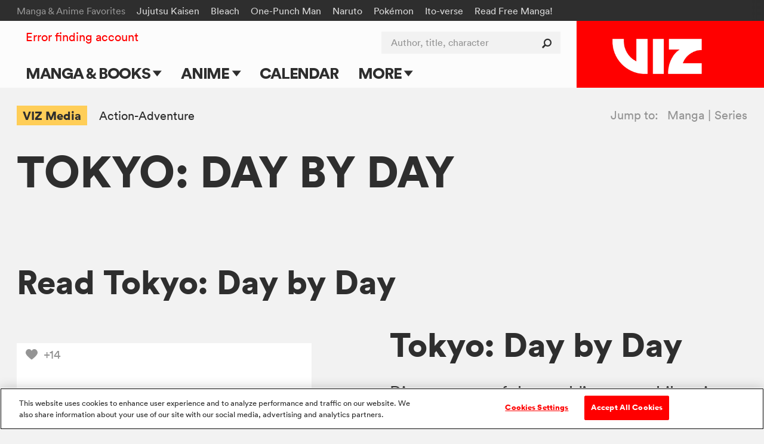

--- FILE ---
content_type: text/html; charset=utf-8
request_url: https://www.google.com/recaptcha/api2/anchor?ar=1&k=6LcOjgITAAAAADBlwgh-UTh4-2Hmh1LNWQE-Or9l&co=aHR0cHM6Ly93d3cudml6LmNvbTo0NDM.&hl=en&v=N67nZn4AqZkNcbeMu4prBgzg&size=normal&anchor-ms=20000&execute-ms=30000&cb=d90t8udkhwrx
body_size: 49268
content:
<!DOCTYPE HTML><html dir="ltr" lang="en"><head><meta http-equiv="Content-Type" content="text/html; charset=UTF-8">
<meta http-equiv="X-UA-Compatible" content="IE=edge">
<title>reCAPTCHA</title>
<style type="text/css">
/* cyrillic-ext */
@font-face {
  font-family: 'Roboto';
  font-style: normal;
  font-weight: 400;
  font-stretch: 100%;
  src: url(//fonts.gstatic.com/s/roboto/v48/KFO7CnqEu92Fr1ME7kSn66aGLdTylUAMa3GUBHMdazTgWw.woff2) format('woff2');
  unicode-range: U+0460-052F, U+1C80-1C8A, U+20B4, U+2DE0-2DFF, U+A640-A69F, U+FE2E-FE2F;
}
/* cyrillic */
@font-face {
  font-family: 'Roboto';
  font-style: normal;
  font-weight: 400;
  font-stretch: 100%;
  src: url(//fonts.gstatic.com/s/roboto/v48/KFO7CnqEu92Fr1ME7kSn66aGLdTylUAMa3iUBHMdazTgWw.woff2) format('woff2');
  unicode-range: U+0301, U+0400-045F, U+0490-0491, U+04B0-04B1, U+2116;
}
/* greek-ext */
@font-face {
  font-family: 'Roboto';
  font-style: normal;
  font-weight: 400;
  font-stretch: 100%;
  src: url(//fonts.gstatic.com/s/roboto/v48/KFO7CnqEu92Fr1ME7kSn66aGLdTylUAMa3CUBHMdazTgWw.woff2) format('woff2');
  unicode-range: U+1F00-1FFF;
}
/* greek */
@font-face {
  font-family: 'Roboto';
  font-style: normal;
  font-weight: 400;
  font-stretch: 100%;
  src: url(//fonts.gstatic.com/s/roboto/v48/KFO7CnqEu92Fr1ME7kSn66aGLdTylUAMa3-UBHMdazTgWw.woff2) format('woff2');
  unicode-range: U+0370-0377, U+037A-037F, U+0384-038A, U+038C, U+038E-03A1, U+03A3-03FF;
}
/* math */
@font-face {
  font-family: 'Roboto';
  font-style: normal;
  font-weight: 400;
  font-stretch: 100%;
  src: url(//fonts.gstatic.com/s/roboto/v48/KFO7CnqEu92Fr1ME7kSn66aGLdTylUAMawCUBHMdazTgWw.woff2) format('woff2');
  unicode-range: U+0302-0303, U+0305, U+0307-0308, U+0310, U+0312, U+0315, U+031A, U+0326-0327, U+032C, U+032F-0330, U+0332-0333, U+0338, U+033A, U+0346, U+034D, U+0391-03A1, U+03A3-03A9, U+03B1-03C9, U+03D1, U+03D5-03D6, U+03F0-03F1, U+03F4-03F5, U+2016-2017, U+2034-2038, U+203C, U+2040, U+2043, U+2047, U+2050, U+2057, U+205F, U+2070-2071, U+2074-208E, U+2090-209C, U+20D0-20DC, U+20E1, U+20E5-20EF, U+2100-2112, U+2114-2115, U+2117-2121, U+2123-214F, U+2190, U+2192, U+2194-21AE, U+21B0-21E5, U+21F1-21F2, U+21F4-2211, U+2213-2214, U+2216-22FF, U+2308-230B, U+2310, U+2319, U+231C-2321, U+2336-237A, U+237C, U+2395, U+239B-23B7, U+23D0, U+23DC-23E1, U+2474-2475, U+25AF, U+25B3, U+25B7, U+25BD, U+25C1, U+25CA, U+25CC, U+25FB, U+266D-266F, U+27C0-27FF, U+2900-2AFF, U+2B0E-2B11, U+2B30-2B4C, U+2BFE, U+3030, U+FF5B, U+FF5D, U+1D400-1D7FF, U+1EE00-1EEFF;
}
/* symbols */
@font-face {
  font-family: 'Roboto';
  font-style: normal;
  font-weight: 400;
  font-stretch: 100%;
  src: url(//fonts.gstatic.com/s/roboto/v48/KFO7CnqEu92Fr1ME7kSn66aGLdTylUAMaxKUBHMdazTgWw.woff2) format('woff2');
  unicode-range: U+0001-000C, U+000E-001F, U+007F-009F, U+20DD-20E0, U+20E2-20E4, U+2150-218F, U+2190, U+2192, U+2194-2199, U+21AF, U+21E6-21F0, U+21F3, U+2218-2219, U+2299, U+22C4-22C6, U+2300-243F, U+2440-244A, U+2460-24FF, U+25A0-27BF, U+2800-28FF, U+2921-2922, U+2981, U+29BF, U+29EB, U+2B00-2BFF, U+4DC0-4DFF, U+FFF9-FFFB, U+10140-1018E, U+10190-1019C, U+101A0, U+101D0-101FD, U+102E0-102FB, U+10E60-10E7E, U+1D2C0-1D2D3, U+1D2E0-1D37F, U+1F000-1F0FF, U+1F100-1F1AD, U+1F1E6-1F1FF, U+1F30D-1F30F, U+1F315, U+1F31C, U+1F31E, U+1F320-1F32C, U+1F336, U+1F378, U+1F37D, U+1F382, U+1F393-1F39F, U+1F3A7-1F3A8, U+1F3AC-1F3AF, U+1F3C2, U+1F3C4-1F3C6, U+1F3CA-1F3CE, U+1F3D4-1F3E0, U+1F3ED, U+1F3F1-1F3F3, U+1F3F5-1F3F7, U+1F408, U+1F415, U+1F41F, U+1F426, U+1F43F, U+1F441-1F442, U+1F444, U+1F446-1F449, U+1F44C-1F44E, U+1F453, U+1F46A, U+1F47D, U+1F4A3, U+1F4B0, U+1F4B3, U+1F4B9, U+1F4BB, U+1F4BF, U+1F4C8-1F4CB, U+1F4D6, U+1F4DA, U+1F4DF, U+1F4E3-1F4E6, U+1F4EA-1F4ED, U+1F4F7, U+1F4F9-1F4FB, U+1F4FD-1F4FE, U+1F503, U+1F507-1F50B, U+1F50D, U+1F512-1F513, U+1F53E-1F54A, U+1F54F-1F5FA, U+1F610, U+1F650-1F67F, U+1F687, U+1F68D, U+1F691, U+1F694, U+1F698, U+1F6AD, U+1F6B2, U+1F6B9-1F6BA, U+1F6BC, U+1F6C6-1F6CF, U+1F6D3-1F6D7, U+1F6E0-1F6EA, U+1F6F0-1F6F3, U+1F6F7-1F6FC, U+1F700-1F7FF, U+1F800-1F80B, U+1F810-1F847, U+1F850-1F859, U+1F860-1F887, U+1F890-1F8AD, U+1F8B0-1F8BB, U+1F8C0-1F8C1, U+1F900-1F90B, U+1F93B, U+1F946, U+1F984, U+1F996, U+1F9E9, U+1FA00-1FA6F, U+1FA70-1FA7C, U+1FA80-1FA89, U+1FA8F-1FAC6, U+1FACE-1FADC, U+1FADF-1FAE9, U+1FAF0-1FAF8, U+1FB00-1FBFF;
}
/* vietnamese */
@font-face {
  font-family: 'Roboto';
  font-style: normal;
  font-weight: 400;
  font-stretch: 100%;
  src: url(//fonts.gstatic.com/s/roboto/v48/KFO7CnqEu92Fr1ME7kSn66aGLdTylUAMa3OUBHMdazTgWw.woff2) format('woff2');
  unicode-range: U+0102-0103, U+0110-0111, U+0128-0129, U+0168-0169, U+01A0-01A1, U+01AF-01B0, U+0300-0301, U+0303-0304, U+0308-0309, U+0323, U+0329, U+1EA0-1EF9, U+20AB;
}
/* latin-ext */
@font-face {
  font-family: 'Roboto';
  font-style: normal;
  font-weight: 400;
  font-stretch: 100%;
  src: url(//fonts.gstatic.com/s/roboto/v48/KFO7CnqEu92Fr1ME7kSn66aGLdTylUAMa3KUBHMdazTgWw.woff2) format('woff2');
  unicode-range: U+0100-02BA, U+02BD-02C5, U+02C7-02CC, U+02CE-02D7, U+02DD-02FF, U+0304, U+0308, U+0329, U+1D00-1DBF, U+1E00-1E9F, U+1EF2-1EFF, U+2020, U+20A0-20AB, U+20AD-20C0, U+2113, U+2C60-2C7F, U+A720-A7FF;
}
/* latin */
@font-face {
  font-family: 'Roboto';
  font-style: normal;
  font-weight: 400;
  font-stretch: 100%;
  src: url(//fonts.gstatic.com/s/roboto/v48/KFO7CnqEu92Fr1ME7kSn66aGLdTylUAMa3yUBHMdazQ.woff2) format('woff2');
  unicode-range: U+0000-00FF, U+0131, U+0152-0153, U+02BB-02BC, U+02C6, U+02DA, U+02DC, U+0304, U+0308, U+0329, U+2000-206F, U+20AC, U+2122, U+2191, U+2193, U+2212, U+2215, U+FEFF, U+FFFD;
}
/* cyrillic-ext */
@font-face {
  font-family: 'Roboto';
  font-style: normal;
  font-weight: 500;
  font-stretch: 100%;
  src: url(//fonts.gstatic.com/s/roboto/v48/KFO7CnqEu92Fr1ME7kSn66aGLdTylUAMa3GUBHMdazTgWw.woff2) format('woff2');
  unicode-range: U+0460-052F, U+1C80-1C8A, U+20B4, U+2DE0-2DFF, U+A640-A69F, U+FE2E-FE2F;
}
/* cyrillic */
@font-face {
  font-family: 'Roboto';
  font-style: normal;
  font-weight: 500;
  font-stretch: 100%;
  src: url(//fonts.gstatic.com/s/roboto/v48/KFO7CnqEu92Fr1ME7kSn66aGLdTylUAMa3iUBHMdazTgWw.woff2) format('woff2');
  unicode-range: U+0301, U+0400-045F, U+0490-0491, U+04B0-04B1, U+2116;
}
/* greek-ext */
@font-face {
  font-family: 'Roboto';
  font-style: normal;
  font-weight: 500;
  font-stretch: 100%;
  src: url(//fonts.gstatic.com/s/roboto/v48/KFO7CnqEu92Fr1ME7kSn66aGLdTylUAMa3CUBHMdazTgWw.woff2) format('woff2');
  unicode-range: U+1F00-1FFF;
}
/* greek */
@font-face {
  font-family: 'Roboto';
  font-style: normal;
  font-weight: 500;
  font-stretch: 100%;
  src: url(//fonts.gstatic.com/s/roboto/v48/KFO7CnqEu92Fr1ME7kSn66aGLdTylUAMa3-UBHMdazTgWw.woff2) format('woff2');
  unicode-range: U+0370-0377, U+037A-037F, U+0384-038A, U+038C, U+038E-03A1, U+03A3-03FF;
}
/* math */
@font-face {
  font-family: 'Roboto';
  font-style: normal;
  font-weight: 500;
  font-stretch: 100%;
  src: url(//fonts.gstatic.com/s/roboto/v48/KFO7CnqEu92Fr1ME7kSn66aGLdTylUAMawCUBHMdazTgWw.woff2) format('woff2');
  unicode-range: U+0302-0303, U+0305, U+0307-0308, U+0310, U+0312, U+0315, U+031A, U+0326-0327, U+032C, U+032F-0330, U+0332-0333, U+0338, U+033A, U+0346, U+034D, U+0391-03A1, U+03A3-03A9, U+03B1-03C9, U+03D1, U+03D5-03D6, U+03F0-03F1, U+03F4-03F5, U+2016-2017, U+2034-2038, U+203C, U+2040, U+2043, U+2047, U+2050, U+2057, U+205F, U+2070-2071, U+2074-208E, U+2090-209C, U+20D0-20DC, U+20E1, U+20E5-20EF, U+2100-2112, U+2114-2115, U+2117-2121, U+2123-214F, U+2190, U+2192, U+2194-21AE, U+21B0-21E5, U+21F1-21F2, U+21F4-2211, U+2213-2214, U+2216-22FF, U+2308-230B, U+2310, U+2319, U+231C-2321, U+2336-237A, U+237C, U+2395, U+239B-23B7, U+23D0, U+23DC-23E1, U+2474-2475, U+25AF, U+25B3, U+25B7, U+25BD, U+25C1, U+25CA, U+25CC, U+25FB, U+266D-266F, U+27C0-27FF, U+2900-2AFF, U+2B0E-2B11, U+2B30-2B4C, U+2BFE, U+3030, U+FF5B, U+FF5D, U+1D400-1D7FF, U+1EE00-1EEFF;
}
/* symbols */
@font-face {
  font-family: 'Roboto';
  font-style: normal;
  font-weight: 500;
  font-stretch: 100%;
  src: url(//fonts.gstatic.com/s/roboto/v48/KFO7CnqEu92Fr1ME7kSn66aGLdTylUAMaxKUBHMdazTgWw.woff2) format('woff2');
  unicode-range: U+0001-000C, U+000E-001F, U+007F-009F, U+20DD-20E0, U+20E2-20E4, U+2150-218F, U+2190, U+2192, U+2194-2199, U+21AF, U+21E6-21F0, U+21F3, U+2218-2219, U+2299, U+22C4-22C6, U+2300-243F, U+2440-244A, U+2460-24FF, U+25A0-27BF, U+2800-28FF, U+2921-2922, U+2981, U+29BF, U+29EB, U+2B00-2BFF, U+4DC0-4DFF, U+FFF9-FFFB, U+10140-1018E, U+10190-1019C, U+101A0, U+101D0-101FD, U+102E0-102FB, U+10E60-10E7E, U+1D2C0-1D2D3, U+1D2E0-1D37F, U+1F000-1F0FF, U+1F100-1F1AD, U+1F1E6-1F1FF, U+1F30D-1F30F, U+1F315, U+1F31C, U+1F31E, U+1F320-1F32C, U+1F336, U+1F378, U+1F37D, U+1F382, U+1F393-1F39F, U+1F3A7-1F3A8, U+1F3AC-1F3AF, U+1F3C2, U+1F3C4-1F3C6, U+1F3CA-1F3CE, U+1F3D4-1F3E0, U+1F3ED, U+1F3F1-1F3F3, U+1F3F5-1F3F7, U+1F408, U+1F415, U+1F41F, U+1F426, U+1F43F, U+1F441-1F442, U+1F444, U+1F446-1F449, U+1F44C-1F44E, U+1F453, U+1F46A, U+1F47D, U+1F4A3, U+1F4B0, U+1F4B3, U+1F4B9, U+1F4BB, U+1F4BF, U+1F4C8-1F4CB, U+1F4D6, U+1F4DA, U+1F4DF, U+1F4E3-1F4E6, U+1F4EA-1F4ED, U+1F4F7, U+1F4F9-1F4FB, U+1F4FD-1F4FE, U+1F503, U+1F507-1F50B, U+1F50D, U+1F512-1F513, U+1F53E-1F54A, U+1F54F-1F5FA, U+1F610, U+1F650-1F67F, U+1F687, U+1F68D, U+1F691, U+1F694, U+1F698, U+1F6AD, U+1F6B2, U+1F6B9-1F6BA, U+1F6BC, U+1F6C6-1F6CF, U+1F6D3-1F6D7, U+1F6E0-1F6EA, U+1F6F0-1F6F3, U+1F6F7-1F6FC, U+1F700-1F7FF, U+1F800-1F80B, U+1F810-1F847, U+1F850-1F859, U+1F860-1F887, U+1F890-1F8AD, U+1F8B0-1F8BB, U+1F8C0-1F8C1, U+1F900-1F90B, U+1F93B, U+1F946, U+1F984, U+1F996, U+1F9E9, U+1FA00-1FA6F, U+1FA70-1FA7C, U+1FA80-1FA89, U+1FA8F-1FAC6, U+1FACE-1FADC, U+1FADF-1FAE9, U+1FAF0-1FAF8, U+1FB00-1FBFF;
}
/* vietnamese */
@font-face {
  font-family: 'Roboto';
  font-style: normal;
  font-weight: 500;
  font-stretch: 100%;
  src: url(//fonts.gstatic.com/s/roboto/v48/KFO7CnqEu92Fr1ME7kSn66aGLdTylUAMa3OUBHMdazTgWw.woff2) format('woff2');
  unicode-range: U+0102-0103, U+0110-0111, U+0128-0129, U+0168-0169, U+01A0-01A1, U+01AF-01B0, U+0300-0301, U+0303-0304, U+0308-0309, U+0323, U+0329, U+1EA0-1EF9, U+20AB;
}
/* latin-ext */
@font-face {
  font-family: 'Roboto';
  font-style: normal;
  font-weight: 500;
  font-stretch: 100%;
  src: url(//fonts.gstatic.com/s/roboto/v48/KFO7CnqEu92Fr1ME7kSn66aGLdTylUAMa3KUBHMdazTgWw.woff2) format('woff2');
  unicode-range: U+0100-02BA, U+02BD-02C5, U+02C7-02CC, U+02CE-02D7, U+02DD-02FF, U+0304, U+0308, U+0329, U+1D00-1DBF, U+1E00-1E9F, U+1EF2-1EFF, U+2020, U+20A0-20AB, U+20AD-20C0, U+2113, U+2C60-2C7F, U+A720-A7FF;
}
/* latin */
@font-face {
  font-family: 'Roboto';
  font-style: normal;
  font-weight: 500;
  font-stretch: 100%;
  src: url(//fonts.gstatic.com/s/roboto/v48/KFO7CnqEu92Fr1ME7kSn66aGLdTylUAMa3yUBHMdazQ.woff2) format('woff2');
  unicode-range: U+0000-00FF, U+0131, U+0152-0153, U+02BB-02BC, U+02C6, U+02DA, U+02DC, U+0304, U+0308, U+0329, U+2000-206F, U+20AC, U+2122, U+2191, U+2193, U+2212, U+2215, U+FEFF, U+FFFD;
}
/* cyrillic-ext */
@font-face {
  font-family: 'Roboto';
  font-style: normal;
  font-weight: 900;
  font-stretch: 100%;
  src: url(//fonts.gstatic.com/s/roboto/v48/KFO7CnqEu92Fr1ME7kSn66aGLdTylUAMa3GUBHMdazTgWw.woff2) format('woff2');
  unicode-range: U+0460-052F, U+1C80-1C8A, U+20B4, U+2DE0-2DFF, U+A640-A69F, U+FE2E-FE2F;
}
/* cyrillic */
@font-face {
  font-family: 'Roboto';
  font-style: normal;
  font-weight: 900;
  font-stretch: 100%;
  src: url(//fonts.gstatic.com/s/roboto/v48/KFO7CnqEu92Fr1ME7kSn66aGLdTylUAMa3iUBHMdazTgWw.woff2) format('woff2');
  unicode-range: U+0301, U+0400-045F, U+0490-0491, U+04B0-04B1, U+2116;
}
/* greek-ext */
@font-face {
  font-family: 'Roboto';
  font-style: normal;
  font-weight: 900;
  font-stretch: 100%;
  src: url(//fonts.gstatic.com/s/roboto/v48/KFO7CnqEu92Fr1ME7kSn66aGLdTylUAMa3CUBHMdazTgWw.woff2) format('woff2');
  unicode-range: U+1F00-1FFF;
}
/* greek */
@font-face {
  font-family: 'Roboto';
  font-style: normal;
  font-weight: 900;
  font-stretch: 100%;
  src: url(//fonts.gstatic.com/s/roboto/v48/KFO7CnqEu92Fr1ME7kSn66aGLdTylUAMa3-UBHMdazTgWw.woff2) format('woff2');
  unicode-range: U+0370-0377, U+037A-037F, U+0384-038A, U+038C, U+038E-03A1, U+03A3-03FF;
}
/* math */
@font-face {
  font-family: 'Roboto';
  font-style: normal;
  font-weight: 900;
  font-stretch: 100%;
  src: url(//fonts.gstatic.com/s/roboto/v48/KFO7CnqEu92Fr1ME7kSn66aGLdTylUAMawCUBHMdazTgWw.woff2) format('woff2');
  unicode-range: U+0302-0303, U+0305, U+0307-0308, U+0310, U+0312, U+0315, U+031A, U+0326-0327, U+032C, U+032F-0330, U+0332-0333, U+0338, U+033A, U+0346, U+034D, U+0391-03A1, U+03A3-03A9, U+03B1-03C9, U+03D1, U+03D5-03D6, U+03F0-03F1, U+03F4-03F5, U+2016-2017, U+2034-2038, U+203C, U+2040, U+2043, U+2047, U+2050, U+2057, U+205F, U+2070-2071, U+2074-208E, U+2090-209C, U+20D0-20DC, U+20E1, U+20E5-20EF, U+2100-2112, U+2114-2115, U+2117-2121, U+2123-214F, U+2190, U+2192, U+2194-21AE, U+21B0-21E5, U+21F1-21F2, U+21F4-2211, U+2213-2214, U+2216-22FF, U+2308-230B, U+2310, U+2319, U+231C-2321, U+2336-237A, U+237C, U+2395, U+239B-23B7, U+23D0, U+23DC-23E1, U+2474-2475, U+25AF, U+25B3, U+25B7, U+25BD, U+25C1, U+25CA, U+25CC, U+25FB, U+266D-266F, U+27C0-27FF, U+2900-2AFF, U+2B0E-2B11, U+2B30-2B4C, U+2BFE, U+3030, U+FF5B, U+FF5D, U+1D400-1D7FF, U+1EE00-1EEFF;
}
/* symbols */
@font-face {
  font-family: 'Roboto';
  font-style: normal;
  font-weight: 900;
  font-stretch: 100%;
  src: url(//fonts.gstatic.com/s/roboto/v48/KFO7CnqEu92Fr1ME7kSn66aGLdTylUAMaxKUBHMdazTgWw.woff2) format('woff2');
  unicode-range: U+0001-000C, U+000E-001F, U+007F-009F, U+20DD-20E0, U+20E2-20E4, U+2150-218F, U+2190, U+2192, U+2194-2199, U+21AF, U+21E6-21F0, U+21F3, U+2218-2219, U+2299, U+22C4-22C6, U+2300-243F, U+2440-244A, U+2460-24FF, U+25A0-27BF, U+2800-28FF, U+2921-2922, U+2981, U+29BF, U+29EB, U+2B00-2BFF, U+4DC0-4DFF, U+FFF9-FFFB, U+10140-1018E, U+10190-1019C, U+101A0, U+101D0-101FD, U+102E0-102FB, U+10E60-10E7E, U+1D2C0-1D2D3, U+1D2E0-1D37F, U+1F000-1F0FF, U+1F100-1F1AD, U+1F1E6-1F1FF, U+1F30D-1F30F, U+1F315, U+1F31C, U+1F31E, U+1F320-1F32C, U+1F336, U+1F378, U+1F37D, U+1F382, U+1F393-1F39F, U+1F3A7-1F3A8, U+1F3AC-1F3AF, U+1F3C2, U+1F3C4-1F3C6, U+1F3CA-1F3CE, U+1F3D4-1F3E0, U+1F3ED, U+1F3F1-1F3F3, U+1F3F5-1F3F7, U+1F408, U+1F415, U+1F41F, U+1F426, U+1F43F, U+1F441-1F442, U+1F444, U+1F446-1F449, U+1F44C-1F44E, U+1F453, U+1F46A, U+1F47D, U+1F4A3, U+1F4B0, U+1F4B3, U+1F4B9, U+1F4BB, U+1F4BF, U+1F4C8-1F4CB, U+1F4D6, U+1F4DA, U+1F4DF, U+1F4E3-1F4E6, U+1F4EA-1F4ED, U+1F4F7, U+1F4F9-1F4FB, U+1F4FD-1F4FE, U+1F503, U+1F507-1F50B, U+1F50D, U+1F512-1F513, U+1F53E-1F54A, U+1F54F-1F5FA, U+1F610, U+1F650-1F67F, U+1F687, U+1F68D, U+1F691, U+1F694, U+1F698, U+1F6AD, U+1F6B2, U+1F6B9-1F6BA, U+1F6BC, U+1F6C6-1F6CF, U+1F6D3-1F6D7, U+1F6E0-1F6EA, U+1F6F0-1F6F3, U+1F6F7-1F6FC, U+1F700-1F7FF, U+1F800-1F80B, U+1F810-1F847, U+1F850-1F859, U+1F860-1F887, U+1F890-1F8AD, U+1F8B0-1F8BB, U+1F8C0-1F8C1, U+1F900-1F90B, U+1F93B, U+1F946, U+1F984, U+1F996, U+1F9E9, U+1FA00-1FA6F, U+1FA70-1FA7C, U+1FA80-1FA89, U+1FA8F-1FAC6, U+1FACE-1FADC, U+1FADF-1FAE9, U+1FAF0-1FAF8, U+1FB00-1FBFF;
}
/* vietnamese */
@font-face {
  font-family: 'Roboto';
  font-style: normal;
  font-weight: 900;
  font-stretch: 100%;
  src: url(//fonts.gstatic.com/s/roboto/v48/KFO7CnqEu92Fr1ME7kSn66aGLdTylUAMa3OUBHMdazTgWw.woff2) format('woff2');
  unicode-range: U+0102-0103, U+0110-0111, U+0128-0129, U+0168-0169, U+01A0-01A1, U+01AF-01B0, U+0300-0301, U+0303-0304, U+0308-0309, U+0323, U+0329, U+1EA0-1EF9, U+20AB;
}
/* latin-ext */
@font-face {
  font-family: 'Roboto';
  font-style: normal;
  font-weight: 900;
  font-stretch: 100%;
  src: url(//fonts.gstatic.com/s/roboto/v48/KFO7CnqEu92Fr1ME7kSn66aGLdTylUAMa3KUBHMdazTgWw.woff2) format('woff2');
  unicode-range: U+0100-02BA, U+02BD-02C5, U+02C7-02CC, U+02CE-02D7, U+02DD-02FF, U+0304, U+0308, U+0329, U+1D00-1DBF, U+1E00-1E9F, U+1EF2-1EFF, U+2020, U+20A0-20AB, U+20AD-20C0, U+2113, U+2C60-2C7F, U+A720-A7FF;
}
/* latin */
@font-face {
  font-family: 'Roboto';
  font-style: normal;
  font-weight: 900;
  font-stretch: 100%;
  src: url(//fonts.gstatic.com/s/roboto/v48/KFO7CnqEu92Fr1ME7kSn66aGLdTylUAMa3yUBHMdazQ.woff2) format('woff2');
  unicode-range: U+0000-00FF, U+0131, U+0152-0153, U+02BB-02BC, U+02C6, U+02DA, U+02DC, U+0304, U+0308, U+0329, U+2000-206F, U+20AC, U+2122, U+2191, U+2193, U+2212, U+2215, U+FEFF, U+FFFD;
}

</style>
<link rel="stylesheet" type="text/css" href="https://www.gstatic.com/recaptcha/releases/N67nZn4AqZkNcbeMu4prBgzg/styles__ltr.css">
<script nonce="uPCKVQKqWDuMCUH8qhNOuw" type="text/javascript">window['__recaptcha_api'] = 'https://www.google.com/recaptcha/api2/';</script>
<script type="text/javascript" src="https://www.gstatic.com/recaptcha/releases/N67nZn4AqZkNcbeMu4prBgzg/recaptcha__en.js" nonce="uPCKVQKqWDuMCUH8qhNOuw">
      
    </script></head>
<body><div id="rc-anchor-alert" class="rc-anchor-alert"></div>
<input type="hidden" id="recaptcha-token" value="[base64]">
<script type="text/javascript" nonce="uPCKVQKqWDuMCUH8qhNOuw">
      recaptcha.anchor.Main.init("[\x22ainput\x22,[\x22bgdata\x22,\x22\x22,\[base64]/[base64]/[base64]/[base64]/[base64]/[base64]/KGcoTywyNTMsTy5PKSxVRyhPLEMpKTpnKE8sMjUzLEMpLE8pKSxsKSksTykpfSxieT1mdW5jdGlvbihDLE8sdSxsKXtmb3IobD0odT1SKEMpLDApO08+MDtPLS0pbD1sPDw4fFooQyk7ZyhDLHUsbCl9LFVHPWZ1bmN0aW9uKEMsTyl7Qy5pLmxlbmd0aD4xMDQ/[base64]/[base64]/[base64]/[base64]/[base64]/[base64]/[base64]\\u003d\x22,\[base64]\\u003d\\u003d\x22,\[base64]/BsOPwpfCn8O0wqwWw6FBb3bDr8KNIxxuwoDCrMOJwpnDpMKLwodJwqHDpcOywqIHw5jCjMOxwrfChMOXbhkOYzXDi8KCDcKMdA7Dkhs7ElnCtwtIw7fCrCHCtMOIwoIrwoMbZkhUV8K7w54IO0VawqDCti4rw5rDg8OJegJZwro3w5/[base64]/[base64]/DoV0qwqHCqBF8wprDssKwaVo+JsO0KDZZaXjDgMKbYcKKwr/DusOlemoHwp9tPsKOSMOaB8O1GcOuMMOjwrzDuMO4HGfCgiQgw5zCucKYbsKZw45Sw6jDvMO3Hxd2QsOvw7HCq8OTQyAuXsO/wp9nwrDDjGTCmsOqwotdS8KHb8OEA8KrwoHClsOlUkxQw5Q8w40rwoXCgG/CjMKbHsOYw4/DiyojwoV9wo1nwpNCwrLDglzDv3rCgHVPw6zCrsOhwpnDmXfCkMOlw7XDq1HCjRLCmg3DksOLeljDnhLDgsOuwo/ClcKZGsK1S8KCNMODEcOLw6DCmcOYwq/DjBkIBgEuc0ZNcsKvKMOPwqXDhsOdwr9rw7bDm30xFsK+aC5lDcO/XnBYw7YLwqcLI8KRXsOqPMK7SsKBIMKWw6c/TiDDmMOGw4kNWcKwwoNxw5vCuETCucKRw5/[base64]/[base64]/M8K/wrYKwqHDo8KnGUoPC8Kpcy7DisOrw5pWw5h3w4oHwpLCpMKkfcKnw7XDpMKow6w9N0fDr8Kow6TCkMK/FAZHw6jDgsKfGXPCs8OPwr7Dj8Ofw6vCkMOUw4s6w5XCq8KnQ8OSTcO3Ni/Du3/CpsKrZC/CscO1wqHDhsOBLmccH3sGw5hrwrRnw51hwqh5MlzComDDmBXCjkMGccOtPg0Rwq0XwrHDvTzCjcO2woZbYMKSZxnDsB3Cs8KzU3/Co2/CmQoaf8O+YF0dQH/DtsOVw60FwoUJe8OMw43CljbDjMOyw5YPwozClkDDlDwRTAjCpn8adsKjHcKFCcOjWsORE8OGZGrDnsKmF8OLw7PDucKUHcKHw59GF3XCkFHDgQrCg8Osw417FE3CggvCinBgwrJww5Nlw4V0QkxawpgdO8Oxw5d1wpdeNHfCqsOvwq/DrsOswqQxRQzDtAMeI8OCfMOww5sLwrzChsOLFcO0w63Dk1TDlDvChxnCm2bDoMKoClHDvjhCFkHCtcOfwovDvMK9wozCvsOTwqjDjzF/ShpBwrPDiR9Pc1QXZ1A3VMKLwrTDkB9Xwr7DnQM0woFzEsOOPMOTwp3DpsOyB1vCvMKYVF5HwrLDn8OnAjsTwptSS8OYwqvDssORwoE9w7d7w6HCl8OMA8OhJXlFAsOkwqIBwpfCvMKjQMOnwpXDqVvDjsKTEcKpS8KiwqxUw6XDkG9Jw5fDnsOUwonCkl/CrMOvRcK0GkxiFhsuUzpIw6BwUsKtLsORw47CosKdw4HDjgXDlcKaKkfCi1rCuMOiwp5HGyFGwpp5w5Adw77Cv8OSw5vDosKWeMOoNHUGwqwdwrlWwpUlw7/DmsO7bBHCtsKFVmnCly7DnDzDhcOTwpbCiMOeacKAYsO0w64TOcOrG8K+w4Z3Ik7DiHzDucOfwonDn34yBsKvw4wmaSQKXSNyw6jCtU7DuT82EQfDmXrCjsOzw4DChMKZw7TCiUpTwoDDolHDp8OKw6TDgEIaw614NcKLw47Dlh53wq/DssKhwodrwrPDkCvDhhfDsUfCosOtwrnDoQzDlMKCWcOQZnjCs8OsW8KmCDx3aMK2IcO9w5XDlcKSL8KMwqvCkcKTX8OCwrlkw4zDjcKiw5tmEUPCjcO5w5MAa8ODfH3DrMO4FSPCjw0sVMO7GWrDryEYGsOZMsOndMKdWGw/eh0Zw6DDsUcMwpEgP8Omw5LCiMOfw55ow4lPwrnCl8OCOsODw6xxSBLCusKtEcOZwogywo4jw47CqMOAw58WwrDDp8Kfwr5nw7fDkcOswpbDlcOnwqgAdwDCicO0HMOewpLDunZTwo3DplBGw5APwoMfKcOqw40ew7wtw6LCkBVYwo/[base64]/CvzXDr8KKw6fChsOmJ0fDrQBoN8ODw7bCpVVbIx9UZTpTacOZwqJrAiYCCkBqw6QKw7Egw6hHAcO8w7NoCcOJwpR6wpbDjsOjA3QqPADCiC1fw6XCkMKULCAqwol4IsOsw5TCoh/DmSgvw5MTI8KkE8KADHHDuiXDm8K4wonDrcKgIToeVy1Hwpcdwrwjw6/Dv8KGelLCocKWwq9BNCdbw7FBw5/CqMOSw5QzP8OBwq7DhTLDuBdfHsOGwqVPIsOxQGDDg8Kewq5VwqvCssK1XVrDusOtwpxAw6EPw5vCuAd7fcKRPSp1WmzDjsKrNjMcwpDCnMKICcOew7nCiTQXGsKXb8Kfw6LDjFELfkjCpGNtQsKXTMKpw6NteDvCqMOnTStOfwYzYAddDsOJIGLDkx/DsU0HwrTDvVpQw6Vwwo3CizzDkAc5ITfDvcOWaEjDi2stw4fDhBrCqcOCT8KxHShmw6zDskPCpgtww6LCpMOZAsOOFsOBwqLDv8OxQGNoGmDCkcOFNzXDlcKfN8Kid8OJVD/CgHpjw4jDsHrCmwvCuDRBwpfDt8Kiw43DnR8MHcO+w5AqcBknw5kKw6QIO8K1w7sHwqZVHS5Awrh/[base64]/cMOBL2fDnhtvC8OUcMOHwr5IGsO+YcO+ccOJw5gTTQ0TYiDCq0TCqwTCsH5JIFzDpMK1wpbDvMOfYUvCtCLCi8ONw7zDsXfDq8OVw4whIQHChHRbGV/Cj8Kkd31uw57CtMK9Xm03T8KjbHPDh8KuaH3DqcK9wrZ1cWxJScKRJsKTKEpyG37Cg1zCpiJNw5zDisK/[base64]/CosKUw4xEw7hnw6p8U3/DqHbDmcKVTcOTw5wWw5jCvlDDgMOCAzIsAMOMaMKQA13Ds8OxCzlcL8OnwoN4KmfDukpXwr8SWsKgGkt0w4fDkVrClcO9wpFjTMOfwqfCrCoHw70IDcOkOiDDgwbDpExWcgLCuMO2w4XDvgYkXmchH8KIwosqwqhZw6bDqG09Ag/[base64]/CgsK8f8ODdRrCmMKfwpjComwswoJUw6sFdsKvwponCBzCuUh/[base64]/DrGUCwrEBwrXCvMK7wqDCtU97M8KKw7nDvsKqO8OgbsOPw4sXwrnCgsKUZ8OLPMOSasKfLR/CmRBWw57DnsKsw7TDqDXCgcOyw49LEVTDjC92w71RVULCmwjDpsOjVnBjSsKVFcOAwpfCoG4gw6vDmBjCoQTDmsO0wp0oNXvCl8KpcDoiwqslwoAvw6nCl8KrChtswpbCkcK8w7w2V2bCmMOVw43CgWBHw4/Dk8KWEUFwP8ODMcOsw4rDqhXClcOJwo/DrcKAK8O2HsOmK8OCw7HCuBfDkmJGwozCnUVKECBxwqI+SGwnwonCukjDtsO+KMOSdsOULcOMwqXCiMKzZMOxwq3Ct8OSf8OMw4HDnsKLOynDrjPDr1fDig9eWFEbwpTDgyvCpsOvw47CmsOuwohLMMKRwqlIOix5wpVIw4V2wpjDvVhUwqrCpRkSH8Oiw43CtMKdaw/Dl8KjNsKZJ8KdKko9ZDXDtcKwUMKDwp4Cw4TClwAuwrszw5fCvcK7aWRUSBcAw7nDnQ7CuG7CqFTCn8OqJ8KGwrTCshrDkMKBXUjDlh0sw6k3W8KqwqDDnMOEC8OlwqHCocKKBlfCnUHCvgjCoDHDgCs1w5IgQsOlWsKKw6YgWMOowo/DusKow5QrHw3DncOXAhBJAsO/[base64]/[base64]/DlsOFw4/[base64]/CrMKZwovCvMK5ZhsVwrHCmcOUw6dlfD/CkMOtwrwjGsKfXRtPLMKeeQRow6YgEcOKEXEPR8KHwot5BcK2XxXCjHYbw6hLwp7DlMOmw5XCgXfCtcOLPcKxw6PCjsK3fHbDhMK/woDCpwHCm1Mmw73DgCwqw590QTDCqMKYwp7Cn1LCgXbChMK1woNCw7gLw6kYwoclwpPDgAI3DcOKMcOTw4nClB5aw6lRwpIvLsOIwrjCuijCmsKBOMOSc8KQwrnCi1fDoiocwojChsO+w4UDw6NCwrPCrcOPQB7DnkV/[base64]/wqROwqZfw6vCk8OSw5MZXcOfw6kpQxfDssOvw7MZwoILScOiwqkDM8K/wpfCrknDrErCu8OhwqhfYispw6V2AsOgaWchwq4RC8KlwoLCiUpeGMKZa8K6dsKlP8O1DS7DlHnDgMKWfsKtIGpEw7h/DA3Do8OzwrASFsK6GcKhw47DlB7Cqx3DmgtaTMK8EMKJwqjDt37ClxRKdCfDvS0Yw6NOw5pgw63Cpk/DlMOaJzHDl8OTwrZjHsKpwo3DoWbCpsOOwrwIw4QDeMKgJcO5bsKWTcKMM8OkWmPCsm7Co8O1w7LDpybCszo+w5sQBF3DscOww6PDvsOnZxrDqzfDucKDw7jDrXB3W8Kcwo5Xw4DCghHDuMKTw7okwrkdKDrDhTh/[base64]/DtwDCsU3DlAfCpEDCgMKxBsOvQVcfBVRQGMO3w5Rnw65/XsKrwofDtHNnKScXw6HCtx4KZh/CrisnwoPChgIII8K0bcKVwr3DuU9GwokpwpLCrMKyw4bDvjI5wrwIw6lhwr/[base64]/DlcKywpVQDFHCiyXCmW/Dq3IfK0rCnnTCqsOjOsOAwoxgaBwWwpEjJAbDkyd5Rnw+LhQ2Aw00w6RCw4xMwokhJcKgV8KzdXjDt1NMKnfCt8Ktw5TDgsKNwqB7d8OXHEzCrX/Do05Vw5h7V8OzXAc8w7RCwr/DvsO5w4J2akEiw7Edb17Dv8Kbdz8nZn1/YG1hRx13wqYpwrHCohUQw7Inw6khwocqw5Aqw4UjwoE0w5LDrhPCqBpLw7rCmn5FFxY7XGAmwrpiNhQ7VXHDn8KNw6HDgW3Dr2LDihPCmnkqV05wfsOqwrTDrydnWcOSw70HwrPDoMOYwqlGwpVqIMO4acKcHi/[base64]/DuF7DvMKpwpbCvUJ7OcO1w7bDu8K3bGQeQ2vCk8KaZS7Dt8O+bcO+wrfCnhFkA8KawrgkBsOpw6lFacKjLsKEenFqw7bDlsOSwq3DlkgNwrUGwrnDiAvCr8KZeWIyw61rw6sVGB/Co8K0KVbCjWgAwpoGwq0pbcOnEQpIw6/[base64]/Cg8KRGcKjR8OUWh3DjRvDr8OEw4jDnsO2ASxSw7fDt8OfwqVJw7DChMOuwozDrMKZIw/DkUrCtXbDp3fChcKXGWPDuk4DfsO6w4ocM8OAG8O2w5Ubw6nCmnbDvCMTw6vCqcOhw40BeMK3OjUeesOHGUHCpSfDgcObSi4BY8OfHDoDwrtsbHDDuVYQMnvCoMONwqgmGknCi2/CrUnDiRM/w5d1w5jDp8K4wpvCuMKBw63Dum/[base64]/CtsOMB1RPHntaw4UtSMOTwq7Cl8OOw5hvAMODY3YWwqbDnC1VLMOowpzDm197VyxYwqjDjsOGNsK2w7/DvVImAsKYSw/[base64]/w4sHBMKDaMOiwrPCsTzCsS3DlTANOMO1QknDqzoqF8KVw68iwqlTb8K6PTkyw5nDhCJFX18Gw6PDqcOELiHCt8KMwp7Du8OHwpAGJ1w+w4/CpsOlwoJGC8KJwr3DjMKKdcO4wq/[base64]/DnsKQBcKWZSjChcOHwpPDiSbCqMK2w6JMwos7woMNw6XCsSs2OMKZLExgMMOjw6ReG0UNwpHCikzCkRF/wqHDg0XDqw/CoGdrwqEjwoTDoE9tBFjDilXCs8K/w55bw51WQMKRw5rCiCDCosObwokEworClsOdwrPClX/Dq8K1wqARQ8O2KA/CsMOWw69VR09Ww6oqY8OxwqTCplzDp8OwwoPCjFLClMKibBbDgVHCvDPClwdpGMK5YMKtRsKkdMKBwpxIEcKraW1DwoZeH8KIw5TDhjkoBSVZTkMEw6bDlcKfw5kQWcOHPz0UXlhcYcKrBX9eN3tpExNdwqQ3RsOrw4Mrwr7CncO/wolQQBxgFsKAwpt7wonDk8OGWsO+X8ORwoHCiMK7B3UZw53Cn8KjK8KERcKPwp/[base64]/Dk8ONRGXDuMKyDi3ClyPCiSnCnBPDnVfDrWEuwqPCl8OAS8K9w7E+wop5wrrDuMKPDVsJLy8GwprDisKAw6UjwonCoFLCsx8qBFvChcKCRgHDuMKJJkjDnsKzen/DqRzDj8OOLQPCmRTDpMKiwqQqcsOUDVJpw6URw4/[base64]/DuXc2woYxw7VPw6LDvgdcw5nDtsO9w6UlwpvDlMKxw7IzeMOHwojDnhE7fsKaHMOqDyU7w7lFER3DvcK6fsK/wqEOZ8KvQWPDg2zCksK2w57Cl8Ktw6RFHMKcDMKjw4rDkMOBw6t8w7rCux7ChcKRw7wORH0QJzYSwqHCk8KrU8OTVMKDMx3CkwLCl8OVw75PwrpbBMKtTkg8w6fDksO2cilfKgbCrcKqSyTDp20Sa8O2R8KrRykbwpfDkcODwr/Dhh0iXsKjwpLDn8KTwrwUw7BswrxTwp3DksKTf8OcIcKyw7k4wpFvIcOqCDU2w7jCtS0tw5vCqzAVwqrDiknCrUgTw6vDssOOwoNLZzLDucOJwoE5HMOxYMKLw7AnAMOCD2giV33DocKbZMOdNMOuMg1aDMOYMcKBW1lWKAvDiMOPw5h+bMOsbHAcOUJ1w4rCrcOMSE/DmDDCsQHDgCHDuMKBwow6C8O5wrvCk3DCv8OSS07DkwgZSCh9FcK9SMKhA2fDphNbwrEgIDHDu8Kdw7zCocOFJyoqw5fCrE1hawfCp8K+wrzCh8ODw53DisKpw7nDmsK/wrV0b2HCm8K8GVx7JMOMw44Gw6PDu8Oxw57CuE/DlsKIwqrCs8OFwr0vYsOHAyHDk8OtVsKGTcKcw5zDvQltwqF/woQmdMKBCw3DpcOFw7jColPDvcORwozCvMOgVRwBw5PCvcKxw7LDnTprw6h2W8Kzw40hCsOuwo5vwphZB39HI03Dkz4EXVtQw6s6wrDDtsK1wrLDlhJswo5PwqYbM1Eyw5DDt8OXVcONfcK8dcKIXnQZwoZawo3DmB3DvR7Cq3cUKcKZwoZVOcOEw65awoLDgx/[base64]/AMKkUSnCu8KOw4fDucK4b27CgMO4Il7Dq8KGUWjDk2E3w4DCpy4mwrTDhGlkfwfCnsOaR3QbSh5ZwpDDtmpNFhQQwrRjEMKMwoAlVMKFwoUxw50MDsOCwqvDo0ZGwqrCsVjDmcOlUFvCvcK/QsOmacKlwqrDocObAEoCw7LDuipERsKSwqwmMz3DuxEaw6J+PXtpwqTCgnNBwojDgMOYDcKgwq7Cmw/DlXstw4bDhAlaSBUGN2TDjDldCcOrfwTCi8OHwodOZBZswrMMwqsuCUjDtcK7D15gTDJCwq3CnMKvCzbDsSTDo0tEE8KVScKywoIAwoXCmsOdw6nCoMOkw4sOM8Kfwpt0PsKow4HCqHLCisO/wprCgHARw6bCj07DqhnCocODIj7DgjUdw6nCniZhw6TDrsKMwoXDgC/CgMO+w7FywqLCgUjDusKzATkDw6LCkwXDncKWJsKVTcOvak/CpVkyVMKML8K2DQzChsOow7dEPErDmB0gasKjw4/DocOEL8K5IsK7bMKRw6jCr2rDhxzDp8KLRsKMwqRDwrDCjz1dam7DgRfCtVBXTVptwoTDnGrCksOqCH3DgMO4UMOAUsO/d33DlsO5wrLDkcKDUDfCjnrCrzIyw4DDvsK+w4zCqcOiwrt2T1vCjsKewr0uLMOiw63CklDDnsOLw4fCkkxzFMO0wqlsUsKVw5HCgCdvUn7CoBQUw5XCg8KPw7wpBzrCrgElw7HCg1taLR/[base64]/wp7Cr1U7LWEBwoFqwpHDkwTCo2NiwrvCpiVhKkDDsitYwqnCkm7Dm8OyY0BjBsOYw5LCrsKiwqM4PsKfwrXCnjvCoj7DgHURw4NAX3cfw4Y6wo4Gw5wRScKAe2XClsO/dw7DjGbCrQrDpsOmZycqw5vCscO2CzHDl8KpH8K2woYsKMO5w442QSJQVxQywq7Ct8OyIsKKw6nDicO0IcOEw6xBEMOYF0rCsG/Dr1vDnMKTwpHCtTMUwpdfBMKXLMKAKMK8Q8KaYxHDqcOvwqQCLTjDqw9Iw6PCrgkgw7FdbnUKw5ovw4QWw6jDgMKqWsKGbjEHw4QzOcKkwqDCpMK8SW7DrD4Iw5o7wprCocOOHmrCkcOtc1jCscKrwr3Ct8O4w4jCs8KAD8OuA3HDqsK5IcKXwo8+Sz/DlsOxwpU7JcKowrzDlVwnZcOuV8KIwrzCrMOKDiLCrcOpD8Kkw7fDmAXCnx7Dk8OxEh09wrrDtsOIfSk+w6lQwoUHOMOFwqpFEsKOwoLDoy/Cpx09EcK0w7rCrC9pw7rCoTtGw6hFw7USwrYjMG/DghrChhrDqsOJZsO/FsK9w57Ck8KtwpQcwrLDhcKbP8OWw4Bsw7lTQDYWESw0woDCi8KZAgbDp8OcWcK0OsKRBG7CmsOewpLDsTBsdSHDvcKff8OLwqUKaRzDi0ZPwrHDuRLCrF/[base64]/XsOFF8ObfHsDAjhDXMKWwr00Hz/DlcK+w7vCnSAdwrTCjnVpd8KSVyjCisK7w7HDncK/XAF/TMKGf3zDqlA1wp/DgsKWN8KOwo/[base64]/[base64]/[base64]/[base64]/CuljCpcO2GjcgJ8Krw7fCticTZyTCh3fCrBZkwq/DtsKnfSrDnBAVJsOUwrjCr1bDgcO/w4Rmwp9IdU8qBScPw7XCgcKWw6x4HnjDkkHDkcOrw6TDsC3DtMOFKC7DlMOqDcKDTsK8wo/[base64]/DvMObw4jDhsKNwo/[base64]/DlRlJLynCmkgsD8Kzw6rClsOYwqjDlcOZK8OVQwLDscK8w6gHw6R7LMOPTcOhbcKVwrxZIjxOL8KmdMO0w6/CuFJGYljDlcOANDZFdcKKfcO1IAh7OMKpw6B/[base64]/wop1wp9hEV5/V8Oew77DsQcRwp/Dq8KHQcOHw57Di8KiwqfDgMOSwp3Dg8KFwqvClRbDuGHCm8KWwph1UMKrwoJvElDDkRYvEz/[base64]/[base64]/[base64]/Cj8OxwrfDlcO0TC7DtC7DuQk2Yzd5WVzCusOIIcKFfcKbFMOhMcOuV8OXK8O2w4nDkwAqTsOBbGIdw53ClwPClMO4wrLCsmDDiC0jwoYdwo/CuGEiwrLCv8K0wrfDrTzDmTDDty3CqGIVw7HDjGgoaMK2AjfCkMOaL8KEw6rCgD8WQ8O/BUDCoTnCthA7w79Xw6LCs3vDvVDDrUzCsU1mE8KwKcKEOMO9Wn7DlsOXwpxrw6PDvsO4wrnCvcO2wqTCosOqwofDv8O1wpolb0p9WS3DvcKYED8rwpoyw49xwoTCkyzDu8OofV7Cvy7Cu3jCuFVKTAPDlxdcXgs/[base64]/[base64]/w4dEAMOLeErCvnRvw44wGH5gKGzClsKAwroTb8OLw6DDisKPw69hZhNjGMOawrVIw79TDD4kZB3CgsKoFinDscO4w4dfOBvDjsKswrTCrEbDuTzDpMK7bmjDqgM2NGXDrMOhwqTCvcKKZMOHP3dpwp0Iw53CgMKsw4/Duyk5VXh9RTVgw4ZVwqYtw5YseMKNwoYjwp4NwpvCvsOzAMKaHh1KbxnDqMOVw6cUJsKNwo8yYsKHwr1RKcOUE8OCV8OdXcKkwo7DsX3DrMK5QU9ITcO1wppywoHCuW1OYcKIw6c2ZgfDnC94b0cnfRjCisK3w67ChW7DmcK2w4ARwps/wq4uK8OewrA9w5sGw6bDi15TJMKww4ARw5Yjwr3Co04uFSXCnsOabAAkw7nCr8OQwo3CtHDDqMKdOj0+PkknwocIwoPDuRXCmyxkw7ZIDFfCqsKTdMK2bsKlwr/DicKIwoDChF3Doks/[base64]/b8KfBsOEFMOzw6LCrXfDscKAw4zCoU/Cu0nCvRHCkwrDosOIw5dxF8ODDcKdOcKaw4ZRw4l4wrYAw6xow54nwqQ6GXFZE8K0wo8Vw5LCgxYtWAAMw7XCuG4Iw4ccwoc6wpXClMO2w7TCvT1Tw4kfecO3MsOgEsOyYcK7a3XCjg1MeQFTwpfClcOqeMOoMiLDocKRasO3w4d0wp/CoFfCgMO4wp7CqwrCmcKVwqXCjG/DmHDDlsOnw5/DgMK9P8OZFsKlw45zPMKLwqILw7PDscK3V8OPwp7Dl1JuwqnCvjwlw7xYwqrCoBcrwozDjcOVw5VaLsKvXMORWxTCiS1XWU4aGcO7W8KQw61VfnPCkk/CsVXCqMOHwqbDj1k2wqTDhSrCoQXCtsOiGsO5YsOvwq3DlcOcecK4w6jCqMO/M8OFw6VkwrgRJMOGEcOQXsK3w5QAdhjCjsKswqTCtVtWM2jCtcOZQcKCwq9bMsKVw5jDjsKEw4fDqMKIwq3DqA/CrcKBHcK6HsKgX8OTwp02DcO/wqAEw7Rtw7UUVjfDmsK4a8OlIAjDqcKNw77CpHEywpshMi8dwpLDghbCl8KXw49MwrN9SV7DusONPsOpXGp3MsKJw5jCuFnDsmrDrsKqR8K/[base64]/DqcKvwqN+w4vChsK/w6XCj8KIwqU4wqfDt1Z4wp/[base64]/CnDjCvMKcT8KWw6UhBcKnScOuw54SGMKUwrBhG8Kjw6JmYAPDksK4JMOkw5NYw4NSEcK8wo/DmMOzwpXDnMOHWwFDXHdrwpc7TX/[base64]/[base64]/w4s/wrDCmFHCqcOzw6BGEWPCs8O5w67DtitmK8K7wpbDvHXCm8Kow6csw6BpGmfDu8Kzw6zDmSPCkMKTa8OIMCx2wqrCiSAfbBcVwoNAw5bCuMOUwoPDkMO7wr3DtHHDhsKAw5Ahw65Vw69tGsKqw4/Co2/ClRPCmg14E8OgMMKkPW0Ow4EXcMOnwokowqlTfsKaw58+w5pERsOGw4BjDMOcCMOyw74ywoI/[base64]/[base64]/w4zDh8KrwpvCsh8eL8Kgw5bDhsOKwptZwrghdsKeX2jDmU3DvMKHwovChMKQwoR5w6bDuX3CkAPCj8K8w7R2WGFqXnfCq37Cqy3CrsKtwoLDvMODIsO+bcOxwrUsBsKzwqxvw4lnwrxjwqBCD8Kkw5/CgB3CmsKbY0cKJMKjwqTDkQFxwrVDZcKMNMOpUi7CuVVPCG/[base64]/w7p9Ph7Dt8K/GsOlw6teD8Kdw5skwqzCtMKAIcKJw5Uiw5kAS8OcXF/CtcKgwqd3w7DDu8Kcw7vDt8KtF0/[base64]/CmWPChzvCh8OWd8OJw73DjRxpw5Abw7FpwpRqw59pw7ZEwrUwwpzCqxDCjBvChjzCk19+wrdAXcKUwphQdSBHGHNfw5Fjw7UZwqvCvBdYRsK0L8KWBsOAwr/Dg1RES8OrwqHCocOhw4zCncKLwo7DnCR4w4AMMhnCv8Ktw4B/E8KYe2NLwrgHasKlwrPCrntKwpbDp2LCg8OBw7MSThbDo8KxwrsifTbDlsOTIcOqV8Krw79aw7AgC0/CgsK4PMODZcOjOkvCsFUcwoDCncOiPXjCs1zCliFmw6XCuipCecOoN8KIwovCslNxwrbDq1vCtm7CqzvCrmfCpDbDncONwrILQcOIc3nDrGjCuMOhRcOwa0HDuUjCgnXDtQjCqsOiOy9Jw6paw7/Dj8KMw4bDiXnChsOVw6/[base64]/dcOKwqLCuUfCnsOYWcOkw6rDrsO6w6rCmzfDosOTwptHOcKLO18JJsOZLV/DtmkESsOVGcKIwpxHIcOXwqnChAMvClUvw5I2wpvDscOpwonDqcKaWgRGYMKlw5IHwp/[base64]/b8KuPMOtNEI0wo/DpsK/w5LDucOAwq58wp7CrcO1FmZ1a8KgesKYRnpewofDmMOfd8OMYGJLw4nCn1fDoDV+DcOzCD9Fw4PCi8Oaw4bCnHR5wrxawpXDtmHDmirCjcOJw5nCiDVCSMOhwrXCmwjDgA80w75iwprDn8O7UwBtw59ZwpXDs8OAw4dRG23CicOpB8O+b8K9V2IGawUUFMOjw7EZFi/CrMKqZcKrd8K1wp7CqsOOwqhvE8K1E8KWH0xPMcKJc8KfFMKMwrYQDcOZwrPDvcK/[base64]/DrMKjAMOewpcOfMO7GHLDoMOQwpLDsnHDvEV7w4FEHGgfZ08nwrY7wofCqj51HMKkwotfXMKlw6HCpMOewpbDljpjwog2w68lw5FwehHChCMAesK/wqHDvw3Dhzt4DkrCpcOEL8OEw5/DiyrDs1UIw7tOwrrCvifCrSPCsMOUHsK6wroRO1jCucOyCsKdTsKiAsOXaMOkTMKkw43CswRTw7NAI3gLwrEMwpQQbAYBOsKLcMOjwpbDmMOvNFTCqWtBehzClSbCnk/DvcKcPcK/CmXDu1wed8KbwozCmsKswqcGCWhjw4xBYgLDnDNhwrBaw7FOwpXCiibDnsORwrXCj0bDjF9bwpTDqsKEY8KqPHjDpsKZw4QnwqjDo0wJS8OKPcKVwow6w5IGwqAtL8KEVSU7wqXDpsK2w4jCmE/DqMKkwpZ5wosWVz4fwqgod0lEbsOCw4PDsCHDp8OGKMOow59/w7XDnEFdwp/DscOTwqxGOsKLRcKTwpYww5XDocK2WsKpcytdw6sHwp/DhMOzMsOsw4TCn8KCwqbDmAMOE8OFwpsAZ3lxwrnCmU7CpTDDscOgZmvCuiLCm8KECzANbB8YdcK2w6JjwplhAhfCoWNuw5DCqC9PwrHCiBrDrsOOYTtAwocxfXY8w6BhasKOacKUwr81F8OCG3nClG5WbwbDjcObUsKCWnhMayDDucKJBR/CmFTCtFHCrksywr7Dr8OPe8Ojw7XDj8Kyw6LDnlM7w4LCijPDsgTCmQJhw7Q/[base64]/[base64]/DucOTwqIswq3CuUsPw7wAwobCoMOAQsOUN10xw5vDpgIbU3duWBwGw6FIU8Opw6/CiGTDqX3CuBw+BcKafsKXw4bDk8K5Uz3DgMKWelnDi8OLFsOrFSF1G8KLwovDsMKRwqLCpnLDk8OuEsKVw47DrcKwfcKoBsKsw41ySGgEw6zCvFzCqcOrdVPDn3bCtWQvw6rDtDNTAsK/wo7DqUXCrwtpw6MzwqrCg0/ChjTDs3TDlMKDIMO5w4dkYMOeFgvDicOQw6TCq30KF8Omwr/[base64]/wrbCsUM5w6tddcOKw4MuwrosSQgSwoAbG0QkL2vDl8OJw6AwwojClmRZK8KCRcKWwqZXLjrCjTQsw5UuF8OPwpJTXmPDtMORwqU/cHITwp/Dh1VzI2cYwqJGUMK/c8O4bHpHZMO/Ij7DoFjCrzUEHQpXd8Otw7jDr2M4w78AKkEswr9Te0fDpinClsOWZnVda8OEH8ONw55hw7fCuMOzcTFhwp/CslZxw54IKsObKwsAXlUXT8KpwpjDucOhwqnDjMOGw7RbwoJURRvDpcK/[base64]/DsMKew5PDmsOqEMKucBLCj2PDmsO1wonCmcO1w6LCisKKFsOlw4MvYEpvLFbDp8O5LMOVwoRyw7taw43Dt8K4w5I5wqbDqsKKUMOEw75vw4c9DsO1WB/CpkLCgH9Ww4nCjcK3DQDCmFEMK1rCmsKJdMOSwpZHwrHCuMOyOyxbLcOBZVhcTsO+e2HDpTxBw6rCgU9QwqfCuhTClT43wrYvwrPDuMO0wq/DihFkV8OQXcKzRTxeURnDuU3Cr8KXwqTDkgtHw6rCkcKsCcKJLcOWd8Kdwq3CqUHDl8OYwp58w7FvwovCkg3CvTEUKsO0w5/CkcKqwpMJSsORwr/CmsOcNhTDqSbDuz/[base64]/DhQNIwofDijXChiPCscKYVcKEJV/DiMOKw6fDjEvDsgEPwo1Cwp7Dj8KOBsKdfsOZccOpwpp1w51NwoEAwoYyw6LDk23DscKNwrXDsMOnw7TDg8Oyw7VmOTDColtzw7AmFcOCwrMnecOYYnl0wqQPwrpSwoTDhT/[base64]/DtsOtQUXCrsKAaTlYKi5vWUdEKRXDnTtKw6xJwr8yTcOqZcK+w5fDghJ6acO5GmTCssO6wrzCtsOtwqTDs8Ocw7/Dkx7DksKJNsKDwqhow5nCo2bDiXnDg3IYw5VpUMO6HlbDuMKrw6pha8KjXGzChQoiw5zDq8OCfsKCwoJ2JMOjwrRAZcO5w689O8K2PcOja3xAwpXDvg7DqMOLMsKDwpjCucOCwqpAw6/[base64]/[base64]/w4gCTF8QFsKnUWDCo2LCtxfDisKGY1wBw79iwrEnw63CiSdnw5PDp8O7wrU4MMObwp3Dkkklw4twZHnCrl9cw5cMPEBfBibCvDhVCBlDw41HwrZ6w5XDkMOVw4/DlF7CkSlRw6fCgl5oa0HCkcOsXEUDw5VBHynChsOGw5HDgmrDpsKawopewqvDs8OAMMOVw6Ykw6HDnMOme8KNKsKvw5jCtTLCrsOXd8KGwo9Iw4QlO8OTw7Mbw6cvw6jCgVPDhyjDr1tQP8KpFsKnK8KVw7FQXzdVBcKIbHfCrw5lWcK4w78/XxRzwoLCs2bDvcKWHMO9wo/DjCjDuMOWw6LDiXktw4fDkXjCrsOWwq1pTMKyacOjw6rDondfAsKFw79kVMOaw4JuwrpiIFFbwqDClMO7woA3VMONw6nClCpfQsOhw6UKBcK+wrt9P8O+wp7Dk13Co8OTasO5DUDDuRAtw63Dsn/CrTkJw69eFQkzKGdLw4RJOTwow6DDngVNBcOETcKXGgBNHCDDq8K4woBvwp/Do04SwqTCpApuFsKJasOncVzClGPDvsKRNcOVwrTDv8O2LcKkbMKTBRouw49jwr/ClQpoc8O+wrEzwoHCuMKdESjDrcOZwol+b1jCoSVbwo7DpknDmsOmEsKkb8OjV8KeD2DDsRw4OcO0N8Owwo7DuBcqKsONw6NNQynDosOrwq7Dn8KtD0thwpTCrAvDuRk7w60qw49Pwo7CnRYWw4MBwrVWw4zCjsKWw49QFQ5/[base64]/bxZlGkVgwohQwopzXcOLw6/DoVsEHUjDmMKKwohiwrw1MsKEw6RuX13CnQVcwq4swp7ChxbDmCVrw7rDoG/ChBrCgsOFw7ceaFobw7NsasKmd8OZwrDCuQTCuErDjgvCgcKvw5/Dk8OMJcOeIcORwrldwoskSkgSbcKZM8OZwopOclxvbVAlXcO2F1EmDhTDhcKqw54mwr4bVjLDgMO5J8OSCsK7wrnDm8KrIQgsw4TCqQsSwrkdF8OCfsKPwo/Dol/[base64]/[base64]/DjzkbdyZ1AGHCqR98DMOPw5AUw4Irw59zwqbCqMKYw6RQUw4kRMKWwpFJU8KdIsOKSivCpXYWw63DhmnDlMKXCWTDt8OMw53CjR5vw4nCj8KjZ8KhwqXDtFddIjLCv8KPwrjCi8K1PHVhaQs8bsKowq/[base64]/IV9/w7jDvsOXcMKIw6PDug9LQWbCq3kgwrIzw6rDkD4dDQ50w5zCj2ED\x22],null,[\x22conf\x22,null,\x226LcOjgITAAAAADBlwgh-UTh4-2Hmh1LNWQE-Or9l\x22,0,null,null,null,1,[21,125,63,73,95,87,41,43,42,83,102,105,109,121],[7059694,932],0,null,null,null,null,0,null,0,1,700,1,null,0,\[base64]/76lBhmnigkZhAoZnOKMAhmv8xEZ\x22,0,0,null,null,1,null,0,0,null,null,null,0],\x22https://www.viz.com:443\x22,null,[1,1,1],null,null,null,0,3600,[\x22https://www.google.com/intl/en/policies/privacy/\x22,\x22https://www.google.com/intl/en/policies/terms/\x22],\x22XgsOfprsOGvKH4G1gBEDvlO7CrYAbrL0jxg7jgKZpvc\\u003d\x22,0,0,null,1,1769918358153,0,0,[148,177,26,218,78],null,[179,242,24],\x22RC-iQeG3eK9bIR3xA\x22,null,null,null,null,null,\x220dAFcWeA50bcNil6UF81qWB1b1BPbbVsw6O-oIrizx5WQ9Uy63Zpa6aGQpRpDYui11bTYPnNYTUUlXjA9ODLFPrOdue_8hnvNinA\x22,1770001158088]");
    </script></body></html>

--- FILE ---
content_type: text/html; charset=utf-8
request_url: https://www.google.com/recaptcha/api2/anchor?ar=1&k=6Ldn5xoTAAAAAClzsqqpxV4ki8tGc9FnvZy53TCA&co=aHR0cHM6Ly93d3cudml6LmNvbTo0NDM.&hl=en&v=N67nZn4AqZkNcbeMu4prBgzg&size=normal&anchor-ms=20000&execute-ms=30000&cb=i89regyuh543
body_size: 49323
content:
<!DOCTYPE HTML><html dir="ltr" lang="en"><head><meta http-equiv="Content-Type" content="text/html; charset=UTF-8">
<meta http-equiv="X-UA-Compatible" content="IE=edge">
<title>reCAPTCHA</title>
<style type="text/css">
/* cyrillic-ext */
@font-face {
  font-family: 'Roboto';
  font-style: normal;
  font-weight: 400;
  font-stretch: 100%;
  src: url(//fonts.gstatic.com/s/roboto/v48/KFO7CnqEu92Fr1ME7kSn66aGLdTylUAMa3GUBHMdazTgWw.woff2) format('woff2');
  unicode-range: U+0460-052F, U+1C80-1C8A, U+20B4, U+2DE0-2DFF, U+A640-A69F, U+FE2E-FE2F;
}
/* cyrillic */
@font-face {
  font-family: 'Roboto';
  font-style: normal;
  font-weight: 400;
  font-stretch: 100%;
  src: url(//fonts.gstatic.com/s/roboto/v48/KFO7CnqEu92Fr1ME7kSn66aGLdTylUAMa3iUBHMdazTgWw.woff2) format('woff2');
  unicode-range: U+0301, U+0400-045F, U+0490-0491, U+04B0-04B1, U+2116;
}
/* greek-ext */
@font-face {
  font-family: 'Roboto';
  font-style: normal;
  font-weight: 400;
  font-stretch: 100%;
  src: url(//fonts.gstatic.com/s/roboto/v48/KFO7CnqEu92Fr1ME7kSn66aGLdTylUAMa3CUBHMdazTgWw.woff2) format('woff2');
  unicode-range: U+1F00-1FFF;
}
/* greek */
@font-face {
  font-family: 'Roboto';
  font-style: normal;
  font-weight: 400;
  font-stretch: 100%;
  src: url(//fonts.gstatic.com/s/roboto/v48/KFO7CnqEu92Fr1ME7kSn66aGLdTylUAMa3-UBHMdazTgWw.woff2) format('woff2');
  unicode-range: U+0370-0377, U+037A-037F, U+0384-038A, U+038C, U+038E-03A1, U+03A3-03FF;
}
/* math */
@font-face {
  font-family: 'Roboto';
  font-style: normal;
  font-weight: 400;
  font-stretch: 100%;
  src: url(//fonts.gstatic.com/s/roboto/v48/KFO7CnqEu92Fr1ME7kSn66aGLdTylUAMawCUBHMdazTgWw.woff2) format('woff2');
  unicode-range: U+0302-0303, U+0305, U+0307-0308, U+0310, U+0312, U+0315, U+031A, U+0326-0327, U+032C, U+032F-0330, U+0332-0333, U+0338, U+033A, U+0346, U+034D, U+0391-03A1, U+03A3-03A9, U+03B1-03C9, U+03D1, U+03D5-03D6, U+03F0-03F1, U+03F4-03F5, U+2016-2017, U+2034-2038, U+203C, U+2040, U+2043, U+2047, U+2050, U+2057, U+205F, U+2070-2071, U+2074-208E, U+2090-209C, U+20D0-20DC, U+20E1, U+20E5-20EF, U+2100-2112, U+2114-2115, U+2117-2121, U+2123-214F, U+2190, U+2192, U+2194-21AE, U+21B0-21E5, U+21F1-21F2, U+21F4-2211, U+2213-2214, U+2216-22FF, U+2308-230B, U+2310, U+2319, U+231C-2321, U+2336-237A, U+237C, U+2395, U+239B-23B7, U+23D0, U+23DC-23E1, U+2474-2475, U+25AF, U+25B3, U+25B7, U+25BD, U+25C1, U+25CA, U+25CC, U+25FB, U+266D-266F, U+27C0-27FF, U+2900-2AFF, U+2B0E-2B11, U+2B30-2B4C, U+2BFE, U+3030, U+FF5B, U+FF5D, U+1D400-1D7FF, U+1EE00-1EEFF;
}
/* symbols */
@font-face {
  font-family: 'Roboto';
  font-style: normal;
  font-weight: 400;
  font-stretch: 100%;
  src: url(//fonts.gstatic.com/s/roboto/v48/KFO7CnqEu92Fr1ME7kSn66aGLdTylUAMaxKUBHMdazTgWw.woff2) format('woff2');
  unicode-range: U+0001-000C, U+000E-001F, U+007F-009F, U+20DD-20E0, U+20E2-20E4, U+2150-218F, U+2190, U+2192, U+2194-2199, U+21AF, U+21E6-21F0, U+21F3, U+2218-2219, U+2299, U+22C4-22C6, U+2300-243F, U+2440-244A, U+2460-24FF, U+25A0-27BF, U+2800-28FF, U+2921-2922, U+2981, U+29BF, U+29EB, U+2B00-2BFF, U+4DC0-4DFF, U+FFF9-FFFB, U+10140-1018E, U+10190-1019C, U+101A0, U+101D0-101FD, U+102E0-102FB, U+10E60-10E7E, U+1D2C0-1D2D3, U+1D2E0-1D37F, U+1F000-1F0FF, U+1F100-1F1AD, U+1F1E6-1F1FF, U+1F30D-1F30F, U+1F315, U+1F31C, U+1F31E, U+1F320-1F32C, U+1F336, U+1F378, U+1F37D, U+1F382, U+1F393-1F39F, U+1F3A7-1F3A8, U+1F3AC-1F3AF, U+1F3C2, U+1F3C4-1F3C6, U+1F3CA-1F3CE, U+1F3D4-1F3E0, U+1F3ED, U+1F3F1-1F3F3, U+1F3F5-1F3F7, U+1F408, U+1F415, U+1F41F, U+1F426, U+1F43F, U+1F441-1F442, U+1F444, U+1F446-1F449, U+1F44C-1F44E, U+1F453, U+1F46A, U+1F47D, U+1F4A3, U+1F4B0, U+1F4B3, U+1F4B9, U+1F4BB, U+1F4BF, U+1F4C8-1F4CB, U+1F4D6, U+1F4DA, U+1F4DF, U+1F4E3-1F4E6, U+1F4EA-1F4ED, U+1F4F7, U+1F4F9-1F4FB, U+1F4FD-1F4FE, U+1F503, U+1F507-1F50B, U+1F50D, U+1F512-1F513, U+1F53E-1F54A, U+1F54F-1F5FA, U+1F610, U+1F650-1F67F, U+1F687, U+1F68D, U+1F691, U+1F694, U+1F698, U+1F6AD, U+1F6B2, U+1F6B9-1F6BA, U+1F6BC, U+1F6C6-1F6CF, U+1F6D3-1F6D7, U+1F6E0-1F6EA, U+1F6F0-1F6F3, U+1F6F7-1F6FC, U+1F700-1F7FF, U+1F800-1F80B, U+1F810-1F847, U+1F850-1F859, U+1F860-1F887, U+1F890-1F8AD, U+1F8B0-1F8BB, U+1F8C0-1F8C1, U+1F900-1F90B, U+1F93B, U+1F946, U+1F984, U+1F996, U+1F9E9, U+1FA00-1FA6F, U+1FA70-1FA7C, U+1FA80-1FA89, U+1FA8F-1FAC6, U+1FACE-1FADC, U+1FADF-1FAE9, U+1FAF0-1FAF8, U+1FB00-1FBFF;
}
/* vietnamese */
@font-face {
  font-family: 'Roboto';
  font-style: normal;
  font-weight: 400;
  font-stretch: 100%;
  src: url(//fonts.gstatic.com/s/roboto/v48/KFO7CnqEu92Fr1ME7kSn66aGLdTylUAMa3OUBHMdazTgWw.woff2) format('woff2');
  unicode-range: U+0102-0103, U+0110-0111, U+0128-0129, U+0168-0169, U+01A0-01A1, U+01AF-01B0, U+0300-0301, U+0303-0304, U+0308-0309, U+0323, U+0329, U+1EA0-1EF9, U+20AB;
}
/* latin-ext */
@font-face {
  font-family: 'Roboto';
  font-style: normal;
  font-weight: 400;
  font-stretch: 100%;
  src: url(//fonts.gstatic.com/s/roboto/v48/KFO7CnqEu92Fr1ME7kSn66aGLdTylUAMa3KUBHMdazTgWw.woff2) format('woff2');
  unicode-range: U+0100-02BA, U+02BD-02C5, U+02C7-02CC, U+02CE-02D7, U+02DD-02FF, U+0304, U+0308, U+0329, U+1D00-1DBF, U+1E00-1E9F, U+1EF2-1EFF, U+2020, U+20A0-20AB, U+20AD-20C0, U+2113, U+2C60-2C7F, U+A720-A7FF;
}
/* latin */
@font-face {
  font-family: 'Roboto';
  font-style: normal;
  font-weight: 400;
  font-stretch: 100%;
  src: url(//fonts.gstatic.com/s/roboto/v48/KFO7CnqEu92Fr1ME7kSn66aGLdTylUAMa3yUBHMdazQ.woff2) format('woff2');
  unicode-range: U+0000-00FF, U+0131, U+0152-0153, U+02BB-02BC, U+02C6, U+02DA, U+02DC, U+0304, U+0308, U+0329, U+2000-206F, U+20AC, U+2122, U+2191, U+2193, U+2212, U+2215, U+FEFF, U+FFFD;
}
/* cyrillic-ext */
@font-face {
  font-family: 'Roboto';
  font-style: normal;
  font-weight: 500;
  font-stretch: 100%;
  src: url(//fonts.gstatic.com/s/roboto/v48/KFO7CnqEu92Fr1ME7kSn66aGLdTylUAMa3GUBHMdazTgWw.woff2) format('woff2');
  unicode-range: U+0460-052F, U+1C80-1C8A, U+20B4, U+2DE0-2DFF, U+A640-A69F, U+FE2E-FE2F;
}
/* cyrillic */
@font-face {
  font-family: 'Roboto';
  font-style: normal;
  font-weight: 500;
  font-stretch: 100%;
  src: url(//fonts.gstatic.com/s/roboto/v48/KFO7CnqEu92Fr1ME7kSn66aGLdTylUAMa3iUBHMdazTgWw.woff2) format('woff2');
  unicode-range: U+0301, U+0400-045F, U+0490-0491, U+04B0-04B1, U+2116;
}
/* greek-ext */
@font-face {
  font-family: 'Roboto';
  font-style: normal;
  font-weight: 500;
  font-stretch: 100%;
  src: url(//fonts.gstatic.com/s/roboto/v48/KFO7CnqEu92Fr1ME7kSn66aGLdTylUAMa3CUBHMdazTgWw.woff2) format('woff2');
  unicode-range: U+1F00-1FFF;
}
/* greek */
@font-face {
  font-family: 'Roboto';
  font-style: normal;
  font-weight: 500;
  font-stretch: 100%;
  src: url(//fonts.gstatic.com/s/roboto/v48/KFO7CnqEu92Fr1ME7kSn66aGLdTylUAMa3-UBHMdazTgWw.woff2) format('woff2');
  unicode-range: U+0370-0377, U+037A-037F, U+0384-038A, U+038C, U+038E-03A1, U+03A3-03FF;
}
/* math */
@font-face {
  font-family: 'Roboto';
  font-style: normal;
  font-weight: 500;
  font-stretch: 100%;
  src: url(//fonts.gstatic.com/s/roboto/v48/KFO7CnqEu92Fr1ME7kSn66aGLdTylUAMawCUBHMdazTgWw.woff2) format('woff2');
  unicode-range: U+0302-0303, U+0305, U+0307-0308, U+0310, U+0312, U+0315, U+031A, U+0326-0327, U+032C, U+032F-0330, U+0332-0333, U+0338, U+033A, U+0346, U+034D, U+0391-03A1, U+03A3-03A9, U+03B1-03C9, U+03D1, U+03D5-03D6, U+03F0-03F1, U+03F4-03F5, U+2016-2017, U+2034-2038, U+203C, U+2040, U+2043, U+2047, U+2050, U+2057, U+205F, U+2070-2071, U+2074-208E, U+2090-209C, U+20D0-20DC, U+20E1, U+20E5-20EF, U+2100-2112, U+2114-2115, U+2117-2121, U+2123-214F, U+2190, U+2192, U+2194-21AE, U+21B0-21E5, U+21F1-21F2, U+21F4-2211, U+2213-2214, U+2216-22FF, U+2308-230B, U+2310, U+2319, U+231C-2321, U+2336-237A, U+237C, U+2395, U+239B-23B7, U+23D0, U+23DC-23E1, U+2474-2475, U+25AF, U+25B3, U+25B7, U+25BD, U+25C1, U+25CA, U+25CC, U+25FB, U+266D-266F, U+27C0-27FF, U+2900-2AFF, U+2B0E-2B11, U+2B30-2B4C, U+2BFE, U+3030, U+FF5B, U+FF5D, U+1D400-1D7FF, U+1EE00-1EEFF;
}
/* symbols */
@font-face {
  font-family: 'Roboto';
  font-style: normal;
  font-weight: 500;
  font-stretch: 100%;
  src: url(//fonts.gstatic.com/s/roboto/v48/KFO7CnqEu92Fr1ME7kSn66aGLdTylUAMaxKUBHMdazTgWw.woff2) format('woff2');
  unicode-range: U+0001-000C, U+000E-001F, U+007F-009F, U+20DD-20E0, U+20E2-20E4, U+2150-218F, U+2190, U+2192, U+2194-2199, U+21AF, U+21E6-21F0, U+21F3, U+2218-2219, U+2299, U+22C4-22C6, U+2300-243F, U+2440-244A, U+2460-24FF, U+25A0-27BF, U+2800-28FF, U+2921-2922, U+2981, U+29BF, U+29EB, U+2B00-2BFF, U+4DC0-4DFF, U+FFF9-FFFB, U+10140-1018E, U+10190-1019C, U+101A0, U+101D0-101FD, U+102E0-102FB, U+10E60-10E7E, U+1D2C0-1D2D3, U+1D2E0-1D37F, U+1F000-1F0FF, U+1F100-1F1AD, U+1F1E6-1F1FF, U+1F30D-1F30F, U+1F315, U+1F31C, U+1F31E, U+1F320-1F32C, U+1F336, U+1F378, U+1F37D, U+1F382, U+1F393-1F39F, U+1F3A7-1F3A8, U+1F3AC-1F3AF, U+1F3C2, U+1F3C4-1F3C6, U+1F3CA-1F3CE, U+1F3D4-1F3E0, U+1F3ED, U+1F3F1-1F3F3, U+1F3F5-1F3F7, U+1F408, U+1F415, U+1F41F, U+1F426, U+1F43F, U+1F441-1F442, U+1F444, U+1F446-1F449, U+1F44C-1F44E, U+1F453, U+1F46A, U+1F47D, U+1F4A3, U+1F4B0, U+1F4B3, U+1F4B9, U+1F4BB, U+1F4BF, U+1F4C8-1F4CB, U+1F4D6, U+1F4DA, U+1F4DF, U+1F4E3-1F4E6, U+1F4EA-1F4ED, U+1F4F7, U+1F4F9-1F4FB, U+1F4FD-1F4FE, U+1F503, U+1F507-1F50B, U+1F50D, U+1F512-1F513, U+1F53E-1F54A, U+1F54F-1F5FA, U+1F610, U+1F650-1F67F, U+1F687, U+1F68D, U+1F691, U+1F694, U+1F698, U+1F6AD, U+1F6B2, U+1F6B9-1F6BA, U+1F6BC, U+1F6C6-1F6CF, U+1F6D3-1F6D7, U+1F6E0-1F6EA, U+1F6F0-1F6F3, U+1F6F7-1F6FC, U+1F700-1F7FF, U+1F800-1F80B, U+1F810-1F847, U+1F850-1F859, U+1F860-1F887, U+1F890-1F8AD, U+1F8B0-1F8BB, U+1F8C0-1F8C1, U+1F900-1F90B, U+1F93B, U+1F946, U+1F984, U+1F996, U+1F9E9, U+1FA00-1FA6F, U+1FA70-1FA7C, U+1FA80-1FA89, U+1FA8F-1FAC6, U+1FACE-1FADC, U+1FADF-1FAE9, U+1FAF0-1FAF8, U+1FB00-1FBFF;
}
/* vietnamese */
@font-face {
  font-family: 'Roboto';
  font-style: normal;
  font-weight: 500;
  font-stretch: 100%;
  src: url(//fonts.gstatic.com/s/roboto/v48/KFO7CnqEu92Fr1ME7kSn66aGLdTylUAMa3OUBHMdazTgWw.woff2) format('woff2');
  unicode-range: U+0102-0103, U+0110-0111, U+0128-0129, U+0168-0169, U+01A0-01A1, U+01AF-01B0, U+0300-0301, U+0303-0304, U+0308-0309, U+0323, U+0329, U+1EA0-1EF9, U+20AB;
}
/* latin-ext */
@font-face {
  font-family: 'Roboto';
  font-style: normal;
  font-weight: 500;
  font-stretch: 100%;
  src: url(//fonts.gstatic.com/s/roboto/v48/KFO7CnqEu92Fr1ME7kSn66aGLdTylUAMa3KUBHMdazTgWw.woff2) format('woff2');
  unicode-range: U+0100-02BA, U+02BD-02C5, U+02C7-02CC, U+02CE-02D7, U+02DD-02FF, U+0304, U+0308, U+0329, U+1D00-1DBF, U+1E00-1E9F, U+1EF2-1EFF, U+2020, U+20A0-20AB, U+20AD-20C0, U+2113, U+2C60-2C7F, U+A720-A7FF;
}
/* latin */
@font-face {
  font-family: 'Roboto';
  font-style: normal;
  font-weight: 500;
  font-stretch: 100%;
  src: url(//fonts.gstatic.com/s/roboto/v48/KFO7CnqEu92Fr1ME7kSn66aGLdTylUAMa3yUBHMdazQ.woff2) format('woff2');
  unicode-range: U+0000-00FF, U+0131, U+0152-0153, U+02BB-02BC, U+02C6, U+02DA, U+02DC, U+0304, U+0308, U+0329, U+2000-206F, U+20AC, U+2122, U+2191, U+2193, U+2212, U+2215, U+FEFF, U+FFFD;
}
/* cyrillic-ext */
@font-face {
  font-family: 'Roboto';
  font-style: normal;
  font-weight: 900;
  font-stretch: 100%;
  src: url(//fonts.gstatic.com/s/roboto/v48/KFO7CnqEu92Fr1ME7kSn66aGLdTylUAMa3GUBHMdazTgWw.woff2) format('woff2');
  unicode-range: U+0460-052F, U+1C80-1C8A, U+20B4, U+2DE0-2DFF, U+A640-A69F, U+FE2E-FE2F;
}
/* cyrillic */
@font-face {
  font-family: 'Roboto';
  font-style: normal;
  font-weight: 900;
  font-stretch: 100%;
  src: url(//fonts.gstatic.com/s/roboto/v48/KFO7CnqEu92Fr1ME7kSn66aGLdTylUAMa3iUBHMdazTgWw.woff2) format('woff2');
  unicode-range: U+0301, U+0400-045F, U+0490-0491, U+04B0-04B1, U+2116;
}
/* greek-ext */
@font-face {
  font-family: 'Roboto';
  font-style: normal;
  font-weight: 900;
  font-stretch: 100%;
  src: url(//fonts.gstatic.com/s/roboto/v48/KFO7CnqEu92Fr1ME7kSn66aGLdTylUAMa3CUBHMdazTgWw.woff2) format('woff2');
  unicode-range: U+1F00-1FFF;
}
/* greek */
@font-face {
  font-family: 'Roboto';
  font-style: normal;
  font-weight: 900;
  font-stretch: 100%;
  src: url(//fonts.gstatic.com/s/roboto/v48/KFO7CnqEu92Fr1ME7kSn66aGLdTylUAMa3-UBHMdazTgWw.woff2) format('woff2');
  unicode-range: U+0370-0377, U+037A-037F, U+0384-038A, U+038C, U+038E-03A1, U+03A3-03FF;
}
/* math */
@font-face {
  font-family: 'Roboto';
  font-style: normal;
  font-weight: 900;
  font-stretch: 100%;
  src: url(//fonts.gstatic.com/s/roboto/v48/KFO7CnqEu92Fr1ME7kSn66aGLdTylUAMawCUBHMdazTgWw.woff2) format('woff2');
  unicode-range: U+0302-0303, U+0305, U+0307-0308, U+0310, U+0312, U+0315, U+031A, U+0326-0327, U+032C, U+032F-0330, U+0332-0333, U+0338, U+033A, U+0346, U+034D, U+0391-03A1, U+03A3-03A9, U+03B1-03C9, U+03D1, U+03D5-03D6, U+03F0-03F1, U+03F4-03F5, U+2016-2017, U+2034-2038, U+203C, U+2040, U+2043, U+2047, U+2050, U+2057, U+205F, U+2070-2071, U+2074-208E, U+2090-209C, U+20D0-20DC, U+20E1, U+20E5-20EF, U+2100-2112, U+2114-2115, U+2117-2121, U+2123-214F, U+2190, U+2192, U+2194-21AE, U+21B0-21E5, U+21F1-21F2, U+21F4-2211, U+2213-2214, U+2216-22FF, U+2308-230B, U+2310, U+2319, U+231C-2321, U+2336-237A, U+237C, U+2395, U+239B-23B7, U+23D0, U+23DC-23E1, U+2474-2475, U+25AF, U+25B3, U+25B7, U+25BD, U+25C1, U+25CA, U+25CC, U+25FB, U+266D-266F, U+27C0-27FF, U+2900-2AFF, U+2B0E-2B11, U+2B30-2B4C, U+2BFE, U+3030, U+FF5B, U+FF5D, U+1D400-1D7FF, U+1EE00-1EEFF;
}
/* symbols */
@font-face {
  font-family: 'Roboto';
  font-style: normal;
  font-weight: 900;
  font-stretch: 100%;
  src: url(//fonts.gstatic.com/s/roboto/v48/KFO7CnqEu92Fr1ME7kSn66aGLdTylUAMaxKUBHMdazTgWw.woff2) format('woff2');
  unicode-range: U+0001-000C, U+000E-001F, U+007F-009F, U+20DD-20E0, U+20E2-20E4, U+2150-218F, U+2190, U+2192, U+2194-2199, U+21AF, U+21E6-21F0, U+21F3, U+2218-2219, U+2299, U+22C4-22C6, U+2300-243F, U+2440-244A, U+2460-24FF, U+25A0-27BF, U+2800-28FF, U+2921-2922, U+2981, U+29BF, U+29EB, U+2B00-2BFF, U+4DC0-4DFF, U+FFF9-FFFB, U+10140-1018E, U+10190-1019C, U+101A0, U+101D0-101FD, U+102E0-102FB, U+10E60-10E7E, U+1D2C0-1D2D3, U+1D2E0-1D37F, U+1F000-1F0FF, U+1F100-1F1AD, U+1F1E6-1F1FF, U+1F30D-1F30F, U+1F315, U+1F31C, U+1F31E, U+1F320-1F32C, U+1F336, U+1F378, U+1F37D, U+1F382, U+1F393-1F39F, U+1F3A7-1F3A8, U+1F3AC-1F3AF, U+1F3C2, U+1F3C4-1F3C6, U+1F3CA-1F3CE, U+1F3D4-1F3E0, U+1F3ED, U+1F3F1-1F3F3, U+1F3F5-1F3F7, U+1F408, U+1F415, U+1F41F, U+1F426, U+1F43F, U+1F441-1F442, U+1F444, U+1F446-1F449, U+1F44C-1F44E, U+1F453, U+1F46A, U+1F47D, U+1F4A3, U+1F4B0, U+1F4B3, U+1F4B9, U+1F4BB, U+1F4BF, U+1F4C8-1F4CB, U+1F4D6, U+1F4DA, U+1F4DF, U+1F4E3-1F4E6, U+1F4EA-1F4ED, U+1F4F7, U+1F4F9-1F4FB, U+1F4FD-1F4FE, U+1F503, U+1F507-1F50B, U+1F50D, U+1F512-1F513, U+1F53E-1F54A, U+1F54F-1F5FA, U+1F610, U+1F650-1F67F, U+1F687, U+1F68D, U+1F691, U+1F694, U+1F698, U+1F6AD, U+1F6B2, U+1F6B9-1F6BA, U+1F6BC, U+1F6C6-1F6CF, U+1F6D3-1F6D7, U+1F6E0-1F6EA, U+1F6F0-1F6F3, U+1F6F7-1F6FC, U+1F700-1F7FF, U+1F800-1F80B, U+1F810-1F847, U+1F850-1F859, U+1F860-1F887, U+1F890-1F8AD, U+1F8B0-1F8BB, U+1F8C0-1F8C1, U+1F900-1F90B, U+1F93B, U+1F946, U+1F984, U+1F996, U+1F9E9, U+1FA00-1FA6F, U+1FA70-1FA7C, U+1FA80-1FA89, U+1FA8F-1FAC6, U+1FACE-1FADC, U+1FADF-1FAE9, U+1FAF0-1FAF8, U+1FB00-1FBFF;
}
/* vietnamese */
@font-face {
  font-family: 'Roboto';
  font-style: normal;
  font-weight: 900;
  font-stretch: 100%;
  src: url(//fonts.gstatic.com/s/roboto/v48/KFO7CnqEu92Fr1ME7kSn66aGLdTylUAMa3OUBHMdazTgWw.woff2) format('woff2');
  unicode-range: U+0102-0103, U+0110-0111, U+0128-0129, U+0168-0169, U+01A0-01A1, U+01AF-01B0, U+0300-0301, U+0303-0304, U+0308-0309, U+0323, U+0329, U+1EA0-1EF9, U+20AB;
}
/* latin-ext */
@font-face {
  font-family: 'Roboto';
  font-style: normal;
  font-weight: 900;
  font-stretch: 100%;
  src: url(//fonts.gstatic.com/s/roboto/v48/KFO7CnqEu92Fr1ME7kSn66aGLdTylUAMa3KUBHMdazTgWw.woff2) format('woff2');
  unicode-range: U+0100-02BA, U+02BD-02C5, U+02C7-02CC, U+02CE-02D7, U+02DD-02FF, U+0304, U+0308, U+0329, U+1D00-1DBF, U+1E00-1E9F, U+1EF2-1EFF, U+2020, U+20A0-20AB, U+20AD-20C0, U+2113, U+2C60-2C7F, U+A720-A7FF;
}
/* latin */
@font-face {
  font-family: 'Roboto';
  font-style: normal;
  font-weight: 900;
  font-stretch: 100%;
  src: url(//fonts.gstatic.com/s/roboto/v48/KFO7CnqEu92Fr1ME7kSn66aGLdTylUAMa3yUBHMdazQ.woff2) format('woff2');
  unicode-range: U+0000-00FF, U+0131, U+0152-0153, U+02BB-02BC, U+02C6, U+02DA, U+02DC, U+0304, U+0308, U+0329, U+2000-206F, U+20AC, U+2122, U+2191, U+2193, U+2212, U+2215, U+FEFF, U+FFFD;
}

</style>
<link rel="stylesheet" type="text/css" href="https://www.gstatic.com/recaptcha/releases/N67nZn4AqZkNcbeMu4prBgzg/styles__ltr.css">
<script nonce="612uLP0HeFFHPLCZ57GV2Q" type="text/javascript">window['__recaptcha_api'] = 'https://www.google.com/recaptcha/api2/';</script>
<script type="text/javascript" src="https://www.gstatic.com/recaptcha/releases/N67nZn4AqZkNcbeMu4prBgzg/recaptcha__en.js" nonce="612uLP0HeFFHPLCZ57GV2Q">
      
    </script></head>
<body><div id="rc-anchor-alert" class="rc-anchor-alert"></div>
<input type="hidden" id="recaptcha-token" value="[base64]">
<script type="text/javascript" nonce="612uLP0HeFFHPLCZ57GV2Q">
      recaptcha.anchor.Main.init("[\x22ainput\x22,[\x22bgdata\x22,\x22\x22,\[base64]/[base64]/[base64]/[base64]/[base64]/[base64]/KGcoTywyNTMsTy5PKSxVRyhPLEMpKTpnKE8sMjUzLEMpLE8pKSxsKSksTykpfSxieT1mdW5jdGlvbihDLE8sdSxsKXtmb3IobD0odT1SKEMpLDApO08+MDtPLS0pbD1sPDw4fFooQyk7ZyhDLHUsbCl9LFVHPWZ1bmN0aW9uKEMsTyl7Qy5pLmxlbmd0aD4xMDQ/[base64]/[base64]/[base64]/[base64]/[base64]/[base64]/[base64]\\u003d\x22,\[base64]\x22,\x22w6HCkmvDgMOpe8K5wqVrwo/Dn8KfwqkNwp/Cn8K0w5JAw5hXwpjDiMOQw7/CnSLDlx/ClcOmfTbCuMKdBMOVwr/ColjDqsK8w5JdV8KIw7EZBsO9a8KrwoMWM8KAw53DlcOuVBXCnG/DsWMywrUAdUV+JSnDt2PCs8ORPz9Bw7ECwo17w73Dn8Kkw5kkPMKYw7pGwroHwrnCgSvDu33CuMKMw6XDv1zCkMOawp7CgT3ChsOjbsKSLw7CvjTCkVfDjcOMNFRIwq/DqcO6w5BSSANjwo3Dq3fDvMK9ZTTCt8Oyw7DCtsKgwp/CnsKrwr88wrvCrGLCsj3CrXjDicK+OCnDnMK9CsONTsOgG19Rw4LCnXDDtBMBw4rCjMOmwpVaM8K8LxFbHMK8w6EawqfClsOmJsKXcRtRwr/Du0fDiko4FQPDjMOIwpxhw4BcwrvCuGnCucODYcOSwq4YJsOnDMKWw67DpWEeKsODQ07CnhHDpQweXMOiw5TDmH8iSsKOwr9ACsO2XBjCncK6IsKnQsOkCyjCk8O5C8OsJ30QaGDDjMKML8K6wpNpA01Sw5UNUMKNw7/DpcOSHMKdwqZgQ0/DomrCs0tdDsKOMcOdw63DrjvDpsK5K8OACFzCvcODCWYUeDDCpxXCisOgw5vDkzbDl3tLw4x6RzI9Am5SacK7wpXDgA/CghnDjsOGw6cQwrpvwp46ZcK7YcOZw49/DQITfF7DhH4FbsOxwrZDwr/ClMOdSsKdwrbCmcORwoPCtMOfPsKJwo1ATMOJwrrCtMOwwrDDisOnw6s2K8KQbsOEw4bDscKPw5l8wqjDgMO7eBQ8Ezxiw7Z/[base64]/Cg8K6HgvCg0HDq8ORG1TCvMK+WB3CusOiXFAWw5/Cu1DDocOeaMK2Xx/CtsKjw7/DvsKWwoLDpFQoY2ZScsK8CFl1wqt9csO9wqd/J31Pw5vCqSQ1OTBOw5jDnsO/[base64]/[base64]/[base64]/Cg8KQT2wTLCpfZsOMFzs4w49+f8KDw4Nrw5zCrE5KwpPCkcOTw5jDgsKiPsKoTQ4kFC8tWQ/DhcKlFFxMJMKRXmLCgsKqwqfDkGQbw4vChsO3VTVewrEyBcKdTcKtdgXDiMKxwogLOH/ClsOhA8K2w44jwr3DmgrCkzzDlhtKw7QdwqTDt8O1wqELIlXDhsObwpXDlgJpw6jDi8KpA8Kgw7rDnhDDhsOcwo/CvsKwwp/DjMOCwqzDrFTDkMOTw5BtYzpqwrbCv8Ovw6/DlgwwBhfCo3RoH8KgCsK/wo/Ci8Kewo8Lw7gRN8KDa3HClyXDpEXCuMKNO8Obw7hFMsK3ZMOmw6PClMOkLsKRXcKGw4rDvBkIU8OpXmnCuRnCrXrDuB8sw5sCXnbDs8K/w5bDuMOpIcKOJcK5ZsKQecKkG3ppw5cCW1U8wrLCo8OpDz7DqcKCKsOjwpYkwpV3XMKTwpTDv8K6YcOvPDvDnsKzMwlRYxbCuloww6oBwqXDisKebsOHSMKXwopwwp4jA0xsEgzDvcOBwrrDt8KvYUJeLcKRHThTw7p1H34hGMONcsOKIAnDtz3ChDR/wrzCuW/Clj/[base64]/AR4kCcOqwpcqw67ChsOew7tbwpzDtAsTwozCiBDCtcKHwqZ2SGXCmwHDtFTCmxLDnMOWwpB1wrjCpkFXJcKSVi/Dqz5yGynCkyPDl8O7w4/CgMOjwqbDgBjCmHAyUcOKwp3CocOOTsKiw79ywrDDrcKzwrl3wrwww5J+AcOTwpZBW8O3wqE2w5tAWMKFw5FBw7nDuwt0wpLDv8KEU3vCmytIDTDCpsOpbcOVw4/Cm8OWwq86JUnDlsO9w6nCssOzWsKUIX7CtVt2w41Hw7rCssK8wrLCkcKJXcKXw4B/[base64]/w73Dnjsww6rCtRU+wr1rwolGwrzCo8O7clXDr05+UigOQ2dON8KAwposAcOPw75Pw4HDh8KrIMO5wp52TAcEw61BOyd0w4Yra8OiAQIDwo3DksKpwq4LXcOvacOYw6TCmMKlwotTwrDDhMKKLsK/woPDgV/Cgw09NcKdN0TCrCbCnmokHUDCnMKAw7Yyw75SCcORbTbDmMOdw7/DuMOzYEnDp8ONwptTwpFpNFtBMcOaUTJNwq/DusO/YHYUWWFRJcKXF8OFElXDtz4Lf8OlC8OEYkEaw4/Dv8KcMcOjw7NHMG7CtH1hTx3Do8O9w4zDiw/[base64]/DlirDjEnDo8O3CcOweQ8vw4PDgw7Ctz/DpBBxw7AXGMOEwrvCnjdiwrNCwq4lXcOpwrgBHwLDij3DlMO8wr5CLcOXw6dzw6hqwolyw7ZYwp08w53Cn8KxMkTDkV5Aw7Jnw7vDiQLDoBZvwqVPwrt1w6wdwp/DoSA4XcK2W8Kswr3CpMOvw6BkwqfDp8K2wrXDlVESwpEjw4rDhibDvlHDj0vCqWbCqMOdw7fDncOYeH9GwpMUwqLDgW7CtcKnwrrDsRxaJkfDh8OmQlBdBMKAOykRwoTDhmHCkcKDS2bCkcO7DcO5w6nCiMOtw6vDl8KmwpPCqBVCwrkPCsKxwog5wq11wp7Clh/[base64]/[base64]/CjwnCvB9qSFPCjUXCmwTCgMO3FTfDlcKKw6HDp1Bvw5BTw4bCnBPCgcKqLMK1wovDuMOAw7rCrT1gw7jDvTp+w5zCmMOzwoTChR53wr3CqELDucK1I8K/wqLCvU8rwrV4fWzCuMK9wqVGwptnQy9Ww7/DkX1TwpVWwqnCsCYHMktjw5Y6wr3Clnwww5UIw7PDlnTDuMOZCMOcw4XDisKnUsOdw4Mqb8KEwpIcw7caw5TDssOrA2puwp3ChsOYwo07w7bCvi3Ds8OKFDzDqjJDwpHCrsKaw5Fow71EOcKXS0gqYGxpfcKgRMKJwrZ6Vx3CoMOneXDCv8KywrXDtMK/w7sBTsKnMsOAN8OzKGwYw5xvPnHCq8Kew6gmw4IFTyVlwo7DsxzDocOvw6N+w7NxQMOgTsO8wowxwqszwrPDok3Dp8OLDzBcwpDDogjCjFHCi1zDr1XDtRDDosOwwqtaVcO1eFZwD8OUesK3Ggp7JTnCqC3DjsO8w7XCtCB6wrMyVVwyw40wwp5Iwr/DgEzCmExhw7cbWVfCt8K8w6vCssO+PnthQ8KoR3EdwoZwb8OLWcO9IcKLwrJ6w6PDlsKCw5MCwrtGQsOMw6rCiX/DhjpNw5fCqMK3M8KUwp1ODA7ClkDCssOMLMOefsOkNwHCvhcbM8Krwr7Dp8OuwqASw6nCoMKaecOdZ14+WcKKKHdJenrDgsKXw4p1w6HDrTTDtsKDScK0w7Q0f8KYw6LCpcK3QA/[base64]/[base64]/wqTDvDrCjGjCmMOHGUbCtMO+w7HCpcOvaWjCscOJw54AbV3Ch8K9w4gKwprCjwtLTXrDrwnCvsOUUBfCh8KCDUB0JMOQEMKHI8Oywqo7w7DCvxROJMKXM8KiA8KaMcODQiTCiEnCv1fDtcKSI8OYG8Kzw75tXsKTcsO6wrYuw58+QQlIRcO/aG3CkMK+woTCucKgw6DCmMK2P8KeVMOdVcKROMOPwohBwpzClDHCgWR2PkzCrsKNQk7DpzAkV2zDlTIGwosKKsKuU0/[base64]/DlHjCvMOnwovDqlA+wpHDiW9Bw6fCjAHCjVd9OgfDssOTw5/Cr8Kqw712w7HDmU7Cq8Oaw6HDqnrChjfDtcOYTDUwRMOSwqUCwqPDr3kVw6BcwpV+KsOew4EbdAvCvcK8wq1pwqMzf8KFHsOwwpJxwolBwpZyw6PDjRDCqMOcEnbDtgILwqbDhMKYw6FUUj/DjsOZw65BwpJVamnCg2BWwpnCljYmwo4tw6DCkBDDv8O6RSQLwo0WwpxsS8OEw5pxw4bDgMKPU00gWhleTixdCzbDqMO9H1NQwpHDlcObw4DDosOsw7ZZwr/CscO/w7PCg8O1Ljlnw5xfBsORw5rDmQ3DpsKlw4k/woE4NsOeAcOFbEbDi8KywrbDtmUqTw8cw59necOtw6XCkMO5Zkl+w4lWKsO5c0PDp8KBwqt3FMOlUErDlcKjBMKYdGYgQcKTGC0AIx49wpXDiMOoN8OSwol/ZRvDuV7CmcK5Ug8fwoMbO8O6KALDrsK+URFGw4nDh8KEBUNoPsK2wp1UBxJ9H8KlQVHCvgvDjTpgBFXDmyUvw4JDw7wbDBdTBknDsMKhwpsWdsK7LgBJd8KQeWgcwro1w4bCk3NhAjXDlQfDrMKQD8KnwrTCqWZMXsOFwp5wU8KBHwTDu21WEDIVKH3DqsOFwp/Dk8OVwpPCoMOjQcKAGGgUw7TCu0kVwo4sa8KuYzfCocKbwpXDgcO+wpHDtMOSAsOFBsO7w6DCtyvChMK2w5VKIGhGwofDjMOgccOPJMK2FMKqwrodT0QWaVBMQW7CowzDmn/CvsKYwr3Cq03DhMOabMKOeMOvHCwfw7A8O1QZwqAUwrPCq8OWwqVxRXLDlMOiw5HCtGbDrcONwoZBfcK6wqdtAsKGSTDCuy1iwp1/bmDDkCDCsCLClcKuKcKJAC3Dh8OpwprCjU5Qw7zCg8O9wqTCuMOoBsKcJlFwLMKkw707KjbCuQXCnl3DqcK5U147wpwWegVsRsKlwonCuMO4QGbCqgElawkGB0HDmnMsNzTDlEfDtTJXIFrCqcO2w7LDrMKgwr/CsGhSw4DCo8KBwrEcNsOYdsOfw4I0w5paw7TCtcO7woBcXFtwAcOITwoKwr1/[base64]/CocKNbsKYw4YFw6wNw49MPcKCwrtHwrcTR1DClmDDtcOoU8OKwoTCtEDCozh6c3LDgcK+w7bDuMO1w4bCn8Oew5vDohDCrnAUwolgw4XDi8KywpHDpsKPwo3CoTXDksO7dU55ZwZew4jDnWrDvcKqcMKlD8ObwoPCrsOjS8KSwprDhg3DlMO2V8OGBR3DhVU7woV/[base64]/DkDFIw7QXw4sKw6d9N3xiw4PDiMKvVD1hw5pwbjRHAcK8acOzwpkrdGvDgcO9e3/DoXU2MMKjH2rCisOAA8KxS2N3QFDCrsKnalJ7w5/DpyTCl8OlIyLCp8KjIWh2w6MNwpVdw5Ykw4ZzUMOxdxzDlMKaP8KeDmVewpfCjwjCnMOAw5ZTw5UjWsOdw7Niw5RAwr7Cv8OCwrA2HFNMw6rDq8KXY8KJYCLCkC5GwprCq8Kkw4gzUBhRw7nCtsO2fzx5wqjCv8KDdsOew5/DuyNUeGHCvcO3fcKYw53DuWLCqMKkwqPCscOkGFlZRsOHwpAOwqrCv8Kuwr3ChxnDlcO6wpYZasOHwoxYHcOdwr1/K8KjJcK/w5xjEMKbPsOOwoLDkCYPw4Niwp03wrMAHsOnw6VHw6Y5w5ZEwrfCu8O3wohwLlzCmcK6w68PFcKIw4UQwp0kwrHCmFXCg31fwoPDkcONw4w+w7YRD8KQQMKew4fCqwbCp3rDsWzChcKcDsOrZ8KlFMK0PMOgwo1Rw4vChcK0w7TChcO0w67Ds8O1Yh8xw4EiKcKtMC/Dt8OvQUvCqz81EsKYC8ODScKnw5xww5wgw6xlw5E0NFwacxvCuF8bwobDg8KGQzbDmSzDi8OYwrV0wp7ChWfDi8OmScKAYhMUGcO+S8K3KCzDtGrDs1hhTcK7w5HDoMKlwr/DkATDlsO+w5fDpUTCrCNAw7wlw5INwr92w5LCp8K8w5TDt8KXwpQEZhovDVjCt8OpwqYlc8KJUkMqw6Mdw5vDvcKpw4o6w6pUwpHCosKnw4HCjcO/wpojYHvDp1TCujc2w5IZw4xjw4zDmmxlwqwnb8KNTMKawoTCiREXcMK0IsOnwrI7w4Ffw7YjwrvDvl0zw7B3NAsYMsKxW8KBwpvDrVJNfcOYCzRQKGR0VT0+w6TCgsKTw7hLw6dnYR8xa8KAw4NlwqwCwq/CnyVfw6/DrUFLwqbClhgxGgMQUAZ6ThFkw58TfMKfQcKhCzPDvn3CosKWw604cS7Dlm5gwr/CvsKzwqTCqMKXw7HCrcKOw74Iw5TDui3CmcK7F8O2wq9dwosCw4sJXcO7YW/CpgtawpvDssO+cQXDuAF8w6UnIMOVw5PDgUPCg8KKTz7DhMKxAGXDusK1YRPCiy7Cumg6VMOVwr4Nw6XDlyLCj8KkwqbDncOdRsKewrNSwqPCs8OSw4NVwqXCsMOySsOuw7A8YcOhRixyw5/CssKDwqVwCWfDrB3DtGgYJylGw4/CiMOAw5vCssKuTcKqw5XDjEgjNcKiwqw+woLCjsKyGxLCoMKQw7/ChSoMw5/Ch0gswo41PMKEw4MiBcOJYsK/BMOpCMO2w6rDsB/[base64]/CklDDscOTES3DmwXDrMO7DcOuecOpwonDg8KWOMO2wovCt8Kyw5/[base64]/GsKnD8OGw6ULw7hGw7EdbErChlTCmAbCn8OvK11yVSzCslo0w6sjYAfCg8K8YwIFPcKZw4ZWw5/CnWnDjcKBw41Vw5PDncO9wo5RCMOZwpB7w4fDuMO0ekPCki3Di8OowphObyPCjsOLAAjDk8OnT8KAYztOfcKjwo3DgMKANlHDncO1wpkzZR/DrMO3NArCssKnCAnDvMKawoVOwpzDiBDDiQJ3w44UGsOawplHw5JEIsO0fVQvMnc4SMOeY0gkXMOvw6s2VA/DuEDCsgEYTRwew6vDsMKME8Kcwq54L8O8wpt3TUvCt0DCnjdWwrZcwqLDqjHDm8Kfw5vDtDnCv3LDqD03MsONScOlwoIsFi/Co8KtCsKDwrvCuEgxw5LDoMK/Ii0+wqF7TsKUw7R7w6vDkCLDlEzDmk3DqwQaw6VpPTnCi2TDj8Kaw7hQURTDvsK5TBAyw6LChsKyw5jCrQ1lR8OZw7dBw6VANsKTM8KIGsKvwppOLcKbXsOxRcOUwoTDl8KZZRdVVmBzLlt1wrl+woPDgcKuf8OpQAXDgMOKb2VjU8OlOMKPw6zCuMK/NQdaw4PDrVLDiUfDv8O7wobDnEZcw7sedmfCuVrCmsKKwo5ZcyoYYEDDtR3CiFjDm8K7RMK8w43DlSEkwrvCgsKFQcOOCsO1wpIeJ8O0HFYgM8OSw4JMKiJvBsO/w5sISWVRwqLCpkcDwpvDp8KNE8OmQHDDvSMySWbDkQR8IMO3VsKqccO7wo/[base64]/[base64]/NExrw5rCnkg7TDHCucKnwpQuYcO0SwF/JV5JwrJjwr3CiMOIw7bCtiMKw4jCj8Ofw4fCumwufysWwr3Di0dhwoA9DcKBYcOkcwdXw4PDk8OjUxd3OQnCp8OFQQnCscOKKAJreF0jw5tDdnvDgMKDWsKmw7FUwp3Dm8KRR03DuGF5cS5ROcKVw5/Dn0DCg8Ouw4IlCFRvwoJaXsKRc8ORwphvWGAdbMKewoo6EnMjNAzDvz/[base64]/eVrDpMO0GcOOwoIkw7oqbQjCrsKiwo7CocOQw4vDicOMw4jCgMO1wq/CmMO4SMOzSyzDtnbCs8OeHsK/wroHSXRJMRLCp1I4Jz7ClWw9wrZlXV0IN8K9wq7CvcOcwo7CoDHDikrCg3V1c8OKYsKrwoBTOWrCuV1AwptzwoLCqAptwqbCjyjDjnIYZz3DoSXDmj95w4QpaMKTLMOICVrDo8OFwrHDjcKMw6PDrcKIHMKvaMO+wqtYwr/[base64]/DsHLCoEHDt8K1w4IhesKPwocICj5BwofDhGx9WS8sdcKxc8OlLBTCpHzCmE8FCUYvw5jCsCUcacKLUsOzVDrCkltBDMKGw44tT8O/wpsiV8K/w67Co1sOendiByklOcKEwq7DgsK1QMKsw7tjw63ChTzCsgZdwozCgFfCtsK2w54BwrPDth3Cs0BLw785w7bDlBoywrIJw5bCu3LDqgZ7L35YazpVwq/CjcOZDMOyeBghfcO7wqfCtsO2w67ClsO/w5IoBQXCljshw7AgQsKFwrXDklHCh8Kfw5cUw6nCrcKJYAPClcKRw7XCo0kXCXfCoMOvwr51KFNbZMO+w6fCvMOqS1QdwrLCkcOnw4LCkMKJwpg3GsOTWcO2w5E0w4nDu35XZiYrOcODXmPCn8OPaGJYwrzCjcKhw7pNOQPCgn/ChMOdDsK8ayHCvw9Ew5oMEXnDgsO+RsKTAWhiZ8KRNENKwqAcw4nCgMOjYTnCi1MWw47DgsOMwpEFwprCtMOywpHDrUnDkQhQw67Cg8OawoVdJT1lw6NAwpkiw6PClF13UX/[base64]/DqGQXwqBbNgrDpybCslHCtlbDjMOMVMKzwqJ6Tj5Vw498w613woJ9FXzCisOkbVTDuQVADMKxw6fCsDpeF27DmSDChcKXwqgvwow/LjEiWMKdwpsVwqFVw5s0USsAUsOFwpxOw7PDtMOJIcOyX11keMOePwh/[base64]/IsOmYxwOM8OvPyl6w6Uhwr5CSMKBwr7CjsKZTMOCw53DukJeNFXCg1jCp8KvKG3DksOHRCFvOcKowq8vIwLDukXCoTbDpcKqIETDs8O/wokkEhszEn7DhRvCi8OZNS5Vw5BwIQ/DjcKzw41Xw6thIsKdw7cHw4/DhcOKw5lNOEZWCDHDiMK/OyvCpsKUw4PCqsOAw5gyCMO2SS9vYCLCkMOTw7F9biDCusKaw5dGIjo9woowPxnDmxPCqWEnw6jDmFvCoMK+EMK6w6kTw4RRaGEEHiNlw4TCqjZyw6XCpwrCsChmYBjCk8O0d2XClMOoXcOEwp4CwozCkGptw4Ilw7JWw5/Cp8OTbG/[base64]/LsKOwooQZsKzw69Wwp5Cw6LCuMKXwpfDijzDuG3CsAV7w7ZqwrTDosOyw47CijcBw7zDvU3CvsOaw7E/w7TCm23CtAsWSmwdCyHCqMKDwo95wonDsg3DuMOPwqAbw5LDssKXf8KzcMOhMRzChS1mw4fCncO5woPDp8OmBsOrDH8awrNlKhnDrMOxwpE/w5vDpFfDrzbClcO8UMOYw7Uhw7pXXkXCiEDDgglQVBfCsX7DoMK5PzrCl3Zvw5PCkcOnw7zCkC9JwrBLSmXDkCkdw7LDh8OLU8OmfgsLK3/Cuh3ClcOvworDn8OJwqzCp8OXwrN5w7rCt8O1VwEYw41iw6LDpW7Cl8K/w5BSXMK2w7ZyCsOpw5V0w5AjGHPDm8KMOMOaX8O+wpPDlcOUw6FSd38nw7TDu2RCbkvChMOtIyxuwo3CncK5wq0EFMOgMnpPOMKdBsOewrjCrcKqDMKowqbDqMO2ScKsMsOgY2lGw4I4SBI/XcOmD1pZcCPCqcKbw4MAM0hEIMKww6zCtycnAg9aG8Kaw53CgMOkwofDvcKvBMOSwpHDncKzfGPCgMKbw47CnMK1w4p6J8OEwrLCrETDjR3Di8Oww5XDnknDqV52JW4Qwqs4I8O0OcKkw4EOwropwrfCicO/w6IhwrLDmWgBwq03E8KFCQ7DphV3w6dEwqldWTvDqCJ8wowqcsKKwq03DMKbwo8Pw71JQsKkRGw0dsKAFsKMfUMWw6l/ZybCh8OoCcOgw5vDsF/[base64]/DoWpsw50edQZeB8OdRn7CoXcNw6FTw5BAbVJHw77CgsKIQjFpwrFww5lqw6rDhWfDonPDnMKYfEDCu3TCjcOgD8KZw4tZOsKWEhvDgcKfw4DCg07DtWDDjGsRwrzCjRvDqcOVP8OGUyZBAFDCs8Krwopdw694w4kRwo/CpMKPY8Oxe8KYwq4hbkpTCMOIV3lrwqZeExMMwp8tw7FySzhDEgRfw6bCpDbDkCvDlcOHwpcgwpnCgh/DmMO4fXrDpBxKwrzCuR5UYTDDpjFIw6bDiHw9wpbDp8Oqw4vDvl/ClzLCg1p+RQUQw7XDryIBwqLDgcOhw4DDlGMkwr0pOQrCgRt/wr7DkcOCATPCncOEOwnCjTbCscO4w5zCkMKuwq3Do8OkCnTDncKYPSoaM8K/wrLDhRwKWiQjY8OWB8O+YCLCgGLCn8KMdnjCkcOwEcOeYsOVwrdMPMKmfcOtPQUwN8KXwrZsbmTDp8OgesOiE8O3cVfDmMKSw7DCs8ODFF/DiSsJw6pww7DCm8Kow7dIwoFJw7nDkMK3wqcowrkDw6wqwrHCnsOdwpTCngfCgcOjfB/DilvDo0fDuAvDjcOzGsOAQsOpw7DCssODeDvDt8K7w7Y3XTzDlsODYcOUdcO7b8KvaFbCllXDhiHDk3JODltGZVI8wq0fw4XCnBjDoMKIU3Z0AiLDmcKtw7E1w5hDETfCqMOvwrPDvsOBw7/CryvDvsOfw48gwr3DqsKOw4prXxrCm8OXX8K6LcO+f8O/LsKcTcKvSgFnUxLCoVfCvMOQEX/Co8KIwqvDh8Ojw6bDpD/DrwFHw77Dh2x0AwnCpCE8w5PCjD/[base64]/Dr3bCt8OYwoZgw7HDqMOPEsOAw580woTCqxlMwqLDmGPCvVNjwoNEw7ZQb8KKQ8O4ecK/[base64]/wr/[base64]/DgMO+LsKsJMOQwr3DpVDCksKQasOIw7TCki9uw4hZWMKewpLDk25xwp0ewojDmUHDiAwIw4DClkXDtCwpOMKMFBLCj3VUJ8KpPWg0JMKNEMOaZhrCgRnDq8OYQ2V2w7tywoc1IcKmw6fCisKLZUXCrsOwwrcKw60Ew50kcT/CtcO/wpkZwqbDoi/CjBXChMObLsKOTiVTfzNiw6nDs01vw4DDs8KTwrXDqCBrd0rCucOgIMKIwrhGXGcEE8K1NcOWXANKek3Dl8KgQV94w5NmwrInFcKSw5TDt8OvCMKrw6kNVcOnwofComXDtkpiNXFgDMOpw5M/w4F0QXkMw73CoWfDicO6McO/BmDCo8Kew75dw5IdZMKTJ37DjgHCucOgw5MKGcKke35VwoHCoMOuw5Bcw7jDrsK6dcOIFFFzwptwL192wrxWwrDCsivDn3DCncKxwoHDnsKKc3bDoMKfXG1sw4rConwjwqkxTgFrw6TDu8OHw4jDvcK5esKewpLCocObWsO4dcOMJMOMwpIAcsO/YsOKHMKtOFvCtSvCrXjCsMKLGD/Cm8Oic3/DvcKmEsOJWsOHRsO+w4LCm2rDkMOvwo42I8KhdsOXOEcNJsO8w7TCnsKFw5RFwqvDtj/CosOnPwTDnsKmYmtvwobCl8Kaw7VHwpzCgAPDn8OLw614w4bCq8KYPcKxw6kTQFwzO3vDrMKBO8Kqw63Doy3DhcKZwoPCnMK4wrTDkgYkIGHCowvCvy0MLyJ6woZ9fsKcEUl0w53DuB3Dq3PCq8KiAsO0wpoHQsKOwo3CiDvDgC4/wqvCvMKZRC4Twp7CvxgxU8KLVXDDgcOmYMOrwqcAw5QTw59Hwp3DoxrChcOmw7Uiw4PDksKQw6tzJi/DnDfDvsOlw4dXw5/CnUvCo8OFwqbCiyp3T8KywrFqw7Qtw7BuUGTDunZzfDjCscO6wrrCpWlewr0Dw5IIwrHClcORT8K6FlXDncOyw5DDscO/JsKObxrDpitGRMKyA3duw6/DvX7DgcO9wr5OCBYGw6kHw4rCtcOHwqPDo8KnwqsMBsOFwpJdwonDrcKtCsKqwplcTFDChk/CkMO7wrPCvA0vw6I0XMOkwpTCl8KhS8KYwpF8w6HCgQQiJiwSIGgeFGLClcO6wpleUmXDn8OKLwDChzJDwq7DmcKgwp/[base64]/[base64]/CviYxwptdw4XCvMO2Ag7Cuh9IMcKDwoB9w7IVw6LCt3vDtMKpw6ckNUF4wr0cw4tgwoY3DmNsw4HDqcKbTsOJw6PCtCIWwr84bjtMw5fDlsKyw4VVw6DDuSYPw6vDriBiQ8OtRsOLw6PCsHFawqDDhxMQUHXCoGILwoEKwrXDmTNbw6srMF/[base64]/w7zCgS5yw43CiQAHO8OhGsOBGld9wpzDqW1uw4kMSx0YASUXCsOSMRk+w6tOw67Ctz47SxXCvD3CqsKdWl4uw6BBwqlwF8OgKWhWwoHDlcK8w440w43DmFHDi8O0ZzoLUhI9wo84GMKXw6jDliMXw7/CoS4ocifDucOvw5LDv8KswqRNw7LDhilOw5vCusKdF8O8wpspwr/CnTbDhcOvZXh3HsOWwoAaVH4Zw7gDJ1U7HMOnQ8OJw4bDmsONJDMlMREHO8K2w6lZwq9gPzvCiyxww6nDsWIow6gcw4jCumIBPVHCn8OZw55qbsO0woTDvS/DiMOlwp/DosOiSsOSw7/CtQYQwp5EVsK/w5fCmMO+EF1fw5LDmkjDgcORNhLDjcK5wrLDisOYwpnDvhPDnMK8w6LCvHEmP2EPVxBrFMKxERIbZyJGN0rCnAzDgwBWw4jDnksUEMOjw4M9wrHDtCvDkxDCusKTwq9/dmgEFcKLQjbChcKOGR/DjcKGw4pGwr53KcOqw6dOZ8OdUHFxYsOAwrbDthFCwqjCjjnDmTDCkzfDucK+wochw4vDoA7DpBtsw5MOwrrCvcO+wq8GSH7DtsKIKBkrbyJLw6tPYlfChcOyBcKHFUtfwpRHwr5iM8KYRcOKw5LDrMK6w6HCpAJmWsKyO0jCh3kNPCM/wqRcGUZVW8K/I0dgX0BFfmUGaQUwNMOUEhMFwozDgVfDpMKVw5oiw5vDijfDiHxZeMKxw4XCp0xDBMKlPnPCncOkwoALw47CmXQTw5XCkMO+w7bDmMOcP8KewqPCmwkzCMO4woVAwpYrwpJnB2cGBGQvH8KIwrjDocKIPsOrwrPCuUNFw4HCvkgZwpt/w4UWw5MBSsO/EsOMwqoJacOjw7AtYjUJwqooSxgXw7ZOfMO7wrPDmjjDq8Kkwo3DoArCkirCrcOkW8OLO8KzwowHw7E4AcOTw49Vf8KWw6wbw4/DlWLDmFovMznDnh9kH8KRwoHCicOod1fDtlNVwpIhw4sawp/CkTYDcWjDocOjwpIAwqLDncO/[base64]/DksOLw4UrwqxJRcOFw43CuH80w49/[base64]/DmxUVKXcqw5XCrcKRwqN7w7DDs8OaXhbChCzCusOZU8Otw6zCvEDCscK6KsO9EMOaR1Enw7E4T8KQCcOJKsKww6vDlXXDosKaw6grLcOoME3Dv0FdwpgTTMO+aShDc8OOwqtFDG/Cp2/DsFDCqQ3CgFdBwq8CwpjDgQXDlxIIwq5rw6rCtBfDpsOIVVjCm0jCt8OCwrbDkMOAEGjDqMKtwr44wpzDgsO6w7LDkhwXLx0Fwoh8w6EzHi/DkBgIw4jCpMOwCywYDcKCwq3CtXUuwrxKXcOlwrdIdXbClFfDgMOVVsKua0guOsKLwqBvwqrDgxp2JF0cJg54wqzDu3cUw5svwqlKJgDDnsOdwpzCjFkDOcK4O8K6w7ZqL05owog7I8OedcKTb1p1Hw7CrcKMwrvCjsOAZsOAw4rDkQoNwr7CvsOIfMKXw4xfwp/[base64]/Dn8KGDsOfdsOfO3QRwrbCqzXCrDrDoXpgw613w6bCrcOPw5EYM8OJRMKRw4XDlsKvZMKNwrXCglfChWfCr3vCqxV1wpt/[base64]/DhVfCpMKOAcONclzCscK6MsKew6YkB016KMOhGcKCehNDXULDnsKUwqPCocOzwqEAw40AHATDoXvDumDDmcO1w4LDs0oNw5tLeiRxw5/CsjXDrAM/H1DDm0RSw5nDvADCsMKfwqzDrWjCjcOGw6M5w4pzwosYwq3Dk8O2wovCpRc0Twhbd0QhwrjDs8Kmwp3CpMKpwqjDsATChz8PQDsjHMKiL1fDhQwtwrDChMKLFcKcwpJwF8OSwprCrcKIw5cAwpXDpcKww5/Du8O4E8KBfm7DnMKIw4bCkWDDkW3DuMKdwoTDlgIDwqg0w75kwr7Dq8OlIB8fQlzDscK+K3PCrMK6w73Cmz82wqrCiA/Di8KCw6vCqGbCimpqPHB1wqzDjxvDuEBSasKOwrQNCmPCqQYOFcK3w6nDk2NHwq3Ci8KQQz/Cm07Dg8KoScKtZ1nCnsKaLi4qG1xHfDNvwpXCpVXCoAddw6jCjA3Cj1lZLsKfwqXDqh3DnGctw7rDg8OdHATCuMO/IsOTI1YidjXDpi5qwogqwoPDtl/DmikvwrfDksKtYMKAKcKvwq3Do8Kiw493BMOMKsKqI3bCtgHDiF4RVCbCqcOGwownclMiw6fDrlQGVg7CoXhBHMK0Xmp6w5zCqAnCuB8Nw710wr9yLCrDisK/Ok4XKzFbwrjDhQJywqnDusKTcwfCicKtw5/DkmHDikzDlcKswpnCmMK2w6kGcMO3wrrCrFvDuXfCjnrCowRCwpRDw4DDpzvDrzAdLcKBQcKywo1uw5RoDCLDrSc9wokWMcO5KzNLwro/[base64]/DiMKSw7o+w4MWLXDCjMOAWcOiw4UEe8Kkw613Nh/DlcOXfcOlTMOtYA7CgmzCmA/[base64]/DgApywrXCm8KIw5UewqUXw4HCuMKfJCHDoW7CosOAwr8Rw4cuS8K5w57CuR7Du8O9w67Dv8KiJUfDt8OkwqPCkTHCmcOFVnrCly0HwonDucKQwqs1KsKmw6XChUEew5J4w73ChMOmacOKPW/[base64]/ColPDrMOebsKyVsOEXkDCmMK0ZcO6HcKnQkDDoUwhJ3TCscKZaMKrw7HCgcK+FMKUw5tQw7Mcwr3DhidAfQHDhm/CqB9NOcOSTMKnUsO7IMK2AcKAwrsTw4bDkSPCmsO7aMOwwpbCtljCnsOmw5MufX4Pw5sRwofClx7CphbDmzgxasONBMOmw7pzG8KHw5B6TVTDnUp0w7PDiAPDkWh6ekvDn8ORNMKiO8OHwoc0w6cvXsODOUZSwp/DisO6w63CsMK+FGkhC8K5bcKcw67DoMOPOsOyDMKhwppKGsORcMO1dMKJOMOoasK4wofCljpAwqdjXcKSazMsZcKcwqTDpRjCtSFNw7fCkHTCvsKlw5zDqg3CrMORw5PDosK+O8OVCRbDvcOOdsOiXBdLanwsfwXCkVFEw7TCpSvDk0nCnsOzJ8OUc0Yoc3/DncKiw7s8IwTCpMOjwovDrMO+w4cHHMKOwp1CRcKEbcOvZcO0w73DkMK/LXHCuDJREmUkwpcnW8OCWz1sZcOBwpHCvcO1woRkNMO8w6DDkW8Jw5/DpcK/w4rDt8Kvwrtaw5rCkUjDgyXCu8OQwo7ClcO/wovCg8OtwojDkcKxQ2NfHMOewotfwq0EFHHCribDosKcw4zDmsKUOcKiwoHDnsOCWhx2flQLD8KkFsOiwoXDiETDlEIVwqnCpMOEw4fCmjjCplTDvirDsWHCnD9WwqNdwq1Qw7J1woTDihcNw4hKw5PCuMOOLsKiw5A0dcKjw4zDt3/CvUx0ZXBdEMOoZUfCg8KEw4BVQTDDjcK8CMOvLjFcwpNBb317HBIYw7d9SXtjwoYqw75LRMOaw5BtWsOFwrHCiw9GSsK9wrrCpcOeTcOMaMO7amPDs8KJwoIXw65fwopuRcOpw7Fgw6jCo8KZNsKsMkfDosK/[base64]/CrMOgbsOmAABKCSnCo8KIwqswwqbDk8KYwoonYwMPfxo5woJvSMOdw5YIY8KHYCVew5vCvsOqw6jCuEklwqcPwqzCkBDDqmI7K8K5w67DrcKDwrNpMwPDqAjDv8KbwoB1wr87w7ZMwrQ/wpQdcw/[base64]/wrdFwqgkDmAQciHCrgzDui/DoiHCn8KRH8K+wr/Cqy7DvFgvw5M5IcKyLHTClsKjw6PCtcKhDMKdfTxtwrk6wqx0w6ctwr0kTMKMK1o4cRZYecO2O3PClcOUw4hPwrvDqCQ7w4U0wo0MwpN2dEtEJmcMNsKqUjbCpWvDh8OrQVJXwofDi8Odw6kTwrTDjmklTy8dw6bCjsK8PsO+KcOOw4p8TwvChhzCgU9VwoR2PMKuw7/[base64]/DmlvCkUXCrBjDicONFcKLMMKswofCisOnFC1IwpLCgsOQEnwyw6TDmMOmwrLDvsO1Q8KVR0Jaw4s9wrV/wqHCiMOOwqQhDW7CsMK2w4clbSUEw4IDDcO5TjDCqGRCeUx+wrF2b8ONHcK5w4kGw4RZC8KJWTduwrJgw5LDicK+XjR4w43ChMO2wpLDuMORGV7DvGURw7PDkQNeWsO9EA0gbVnDoizDmgt/[base64]/DgVXDp1gmFycmRsK9HMOPw48ydEbCjsKxw6/CvcK/[base64]/[base64]/w5t0WcK1wohsRsKLREZxw7EgwpXCrMOYwp5gwoEpw64NYlbDosKUwpPCvsOOwoE5esO/w7nDiGsWwpbDv8OKwp3Dm1IfPcKNwo4/LhR/MMOxw6DDuMKZwrR4aCIow4sHwpXDgw/CmRdHccO2w4/[base64]/[base64]/wrxbNcOcAcOOBiYTFxB7wpzCjS53wq/CkVXCr3fDmcKISDPCpn5HWcOhw5dtw5wgLMO/[base64]/ChF4Fw6wnwqcnw6rCq8Kewq/Dv8OoDMKPbcOvw7lswofDtcK1wqNawr/CkTlDYcKRN8OqNmfCp8KoTE/CiMOAwpQaw7hKw6UOC8O1MMKow7kcw7TCtVHDn8O0wozCjMObSC9BwpJTWsK7KMOMe8ObSsK5LB3CjEA5wp3Dj8KawqrCoBE7UcKlTRszVMOKw4hFwrBAb3jDnwJjw55Ww7zDj8Kzw44oD8OSwoPCpMO3DE/CicK8w6Qew6UNw4oOI8O3wq5pw59MEAvCuk3CrcKJw5owwp8nw4LCm8O/GMKESxzDp8OfGsKoAmXCksKgBQ3DuXZvbQDDnV/DpUwzZMOaFMKgw73DrcK4OsKzwqU0w6MhTGwLwow+w4HCncKxfcKHw7czwqg2GcKgwrXCmsOowrQMCMK/w4F7wpLCn3vCqcO2wp3Di8KKwptpLMKxBMKxwqDDkjPCvsKcwpdkPC8GX1jCl8KYER01N8ObQnHDhcKywrXDrS9Ww5vDu33ChEXCmRhJcMKywoLCmE9awofCpz1EwrvCnG/Ci8KFOHodwrjCpMOMw7nDgFbCl8OPJcONQSwiPB4PcsOIwqTDiENyZTfDksORw5zDgsKufcODw5JcdCPClMKDewkwwq/Ct8Odw69uw75Dw6HCo8OmXXUGbcOzNMOGw7/CnsO/dsK8w455O8K8w5HClCsEf8OIUcOZR8OQKMK9awjDr8OTeHF9O19uwrtXGEFXPcKLwqlAeSthw7ALw53CiSnDhGl6wrxKcBjCqcKew6sfScOvw5ANw67DrBfClzdlZ3PDlsKxM8OWFW3DjnHDgxEOw4nCoGRoAcKewrh/[base64]/UcOyXcKVw4rDpWHDsEY5w7nChMKpGMKGasOZVcKhbcOoMcKCZsKALQlyfcO9KitME0EXwo1hccOxw4/CucO+wrLCjVbCnhDDm8OrQ8KsfXcuwqMOEz5WIsKSwrkpK8O6w4rCs8OKbQUhRcONwq7CuXIsw5jCoFzDpB8sw5Y0Hno3wp7CqW8RI2rClT0ww57CoyfDkEsVw4k1DMObw4zCuBTCicKPwpcDwq7CtntUwopsBMKkQMKmG8OZXDfCkSB2FA0wG8ODXyBrw6/Dgx3DtMOgwoHCrsOGVUYIw79bwrxpPEZWw7XDgBLDscKxPmbDrTjCt3nCiMKuFlYmN2Uewo7DgcO6NcKiwrrCpsKDLMKLWMO/RBDCk8OMJlfCk8OoPgtBw4UXUgAlwqgfwqQEIMOXwrkPw4rDkMO2w4Q/DGPCtk1KDy3DkGPDiMKxwpPDpcOoJsOMwqTDi20Uw757S8Kew6pVQHjDvMKzR8KkwqsLwphFVn4gJ8Knw7/Dq8OxU8KUPcO6w5PCrzUIw67ChcK7JMKLcxfDhjNWwrXDt8Kcwq3DlMK8wr59DMOgwp8EMMKkJFEcwq/[base64]/DtcOFFyMcDsOww5plwpPCgsO/wpFsw6J4w4g2XcOvwrbDl8KVF33DkcKzwr0sw6HDkDABw6/DqMK6JEJnXw7CtjpNesOCUmzDusKVwofCoiHDgcOww77CkcK8wpQvM8KSLcOGXMOlwoLDjB9uwoJww7jCojhnT8KfMsKLIS/[base64]/DocKSGGogw7vCjsKdw7vDiMOiwqfCn3Qywr/[base64]/wql7ZXXCucOJw6DDm8KfXsOsSHjDgMOXQTHDqULDvcK9w6A6AcKYw6bDvVXCncKmbAZHSMKPbsO2wo/DhMKkwromwqfDu2gqw7/Dr8KNwqxlFsONcMKSbE7CjsKHDcK8w745N116fMKOw4Rewop9AMKFd8KNw4fCpibCtcKAHMO+UFPDocK+ZMK/[base64]/w7zCp2gnacKGHGAEwplRw59AwrTCuBEJVMKSw6xRwpnChsO9w5fCtXciS1/Cn8KJwo0Mw7/Ck2tNbsO+HsKhw5xYwrQgXQnCo8OFwo7DuzJvwo7CnRMrw4XCkEZ9wqvDl15Ywp9mPx/[base64]/Dm8KAw65ow48Gw6pHwr3DscO9d30Bw6Iuw6/CszbCmcObOMOJUcKmwqDDuMOdMVE7wotPGnMmJ8KKw6PCvRTDtcKRwrEHacKKVEB9w43Dm3jDhhfCrGjCo8OTwpljd8Ocwr3CqMKSc8KNw6Nlw7DCqUnDhsOnKMKwwo0qw4ZhRWZNwq/Cs8OUE1V7wpw4w4PDo14awqgKBWZsw6Mhw53DqsOPOUQ7Vg/Dr8OfwoRvRsOywrvDs8OoOcKYecOPOsKlPS/Cn8K6wpTDmsO2CBUXawvCmngiwqfCuBTClcObBsOXAcONc0cPHcK4wqrDusOJw69QNcKAfMKFW8OGIMKKwpJPwqwRw5DCl0AQwp7DqFl3wq/CijVsw4/[base64]/DhwjCoMKhwonDtsO1UMOyw6ZTwqFpMU9+IsO/w44Vw4DCu8KKwoDCsi7CrcKlPhVbbsK9EkFedDEmCybDviQww6DCl2ZTU8KyTsONw73Cow7Ct0Y8w5EVecOuCHB3wr5nPmHDlcK2w6xiwpdccEHDu28tL8KHw5U9O8OXLGnCvcKlwo/DjyvDncOfw4YMw7pqfcOea8KUw4zDrsKyYQTChcOXw5LCqsOpODzCrQrDuDIDwrk+wq/Co8OPaFbCiyDCucO0CSTCvcOSwpZ7cMOlw4oPwpsePwwMCMKWcFnDocOPw65NworCrcKmw6hVCQ7Dgh7CtTRBwqYhw7EfaRx6w54IWQbDnhJTw6/DgcKXDDtWwo98w6Qowp7DgRXCiCPCjcOZw7DDm8O4JA5ZbcOrwrnDnXfDgi8eL8KMHMOuw7I7BsO8wqrCksKgwr3DtsOgEw9uWB3DhVHCk8Owwq3ClSc9w6zCt8O8IFvCgMKPW8OUN8Oxwo7DkTPCnGNjTFTCg28Wwr/CgjV9XcKOF8KAREXDiWfCr0caRsOXAMOswp3CnGdww7jCqcOlwrpqIljCmmt+OGHDtDIaw5HDnHDCoEzCigVswrA0wqTCtktAHmpXb8K0JTM0R8Oww4MWw70E\x22],null,[\x22conf\x22,null,\x226Ldn5xoTAAAAAClzsqqpxV4ki8tGc9FnvZy53TCA\x22,0,null,null,null,1,[21,125,63,73,95,87,41,43,42,83,102,105,109,121],[7059694,693],0,null,null,null,null,0,null,0,1,700,1,null,0,\[base64]/76lBhn6iwkZoQoZnOKMAhmv8xEZ\x22,0,0,null,null,1,null,0,0,null,null,null,0],\x22https://www.viz.com:443\x22,null,[1,1,1],null,null,null,0,3600,[\x22https://www.google.com/intl/en/policies/privacy/\x22,\x22https://www.google.com/intl/en/policies/terms/\x22],\x22vFQuELRmCZuuXd0ZHqJDYacgY8cKo9yZFbNuu2Ih3Qw\\u003d\x22,0,0,null,1,1769918358410,0,0,[106,17,168],null,[86,31,226,24],\x22RC-2WVDMigcFah5zw\x22,null,null,null,null,null,\x220dAFcWeA723mYYZSmBLW7-ApUSFvhs5_sMfXYWLAJsvFqrTnwbLNKVhAYFuCh4ksj9rZBB8W-5Bqw3QBr2eQL0gAt9NN7VWmnDoQ\x22,1770001158207]");
    </script></body></html>